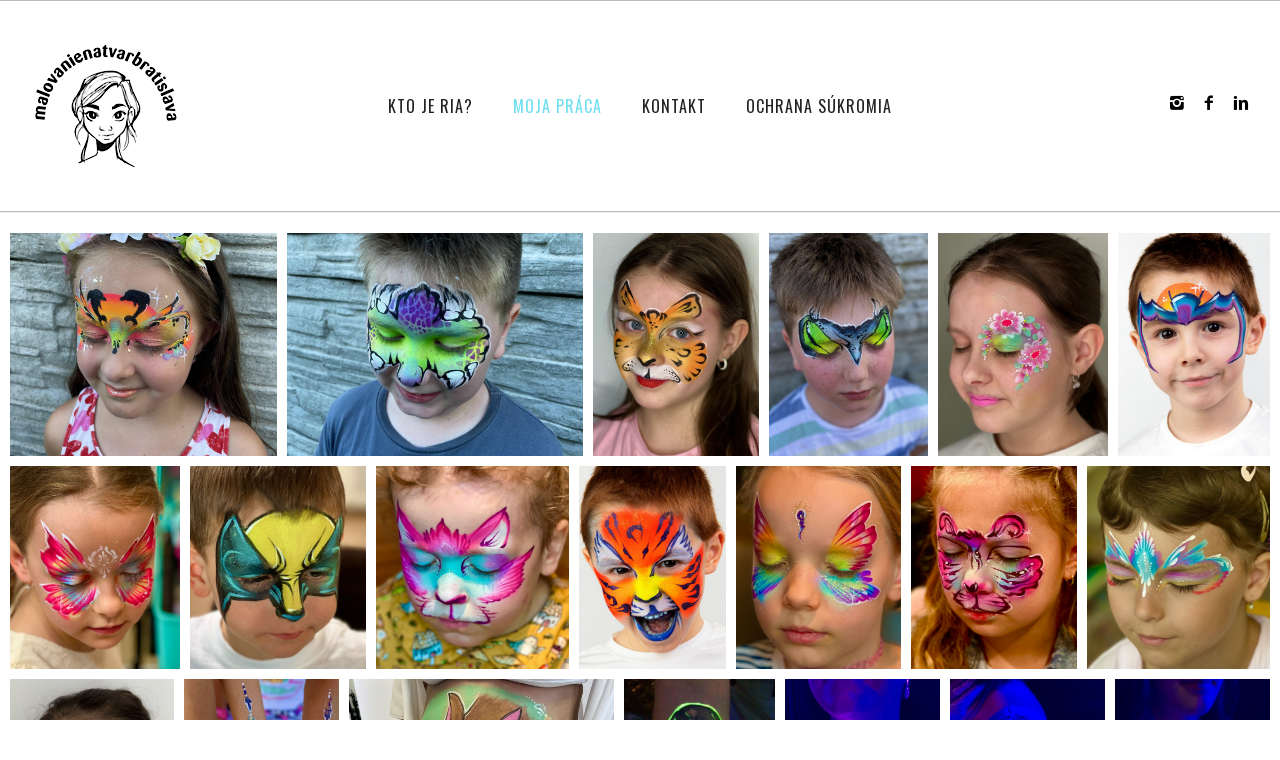

--- FILE ---
content_type: text/html; charset=UTF-8
request_url: https://malovanienatvarbratislava.sk/
body_size: 111318
content:
<!doctype html>
<!-- paulirish.com/2008/conditional-stylesheets-vs-css-hacks-answer-neither/ -->
<!--[if lt IE 7]> <html class="no-js lt-ie9 lt-ie8 lt-ie7" lang="en"> <![endif]-->
<!--[if IE 7]>    <html class="no-js lt-ie9 lt-ie8" lang="en"> <![endif]-->
<!--[if IE 8]>    <html class="no-js lt-ie9" lang="en"> <![endif]-->
<!-- Consider adding a manifest.appcache: h5bp.com/d/Offline -->
<!--[if gt IE 8]><!--> 
<html class="no-js" lang="sk-SK"> <!--<![endif]-->
<head>
	<meta charset="utf-8">
	<meta http-equiv="X-UA-Compatible" content="IE=edge,chrome=1" >
	<meta name="viewport" content="user-scalable=no, width=device-width, initial-scale=1, maximum-scale=1" />
    <meta name="apple-mobile-web-app-capable" content="yes" />
	    <title>MalovanieNaTvarBratislava &#8211; Malovanie na tvár a telo</title>
<meta name='robots' content='max-image-preview:large' />
	<style>img:is([sizes="auto" i], [sizes^="auto," i]) { contain-intrinsic-size: 3000px 1500px }</style>
	<link rel='dns-prefetch' href='//fonts.googleapis.com' />
<link rel="alternate" type="application/rss+xml" title="RSS kanál: MalovanieNaTvarBratislava &raquo;" href="https://malovanienatvarbratislava.sk/feed/" />
<link rel="alternate" type="application/rss+xml" title="RSS kanál komentárov webu MalovanieNaTvarBratislava &raquo;" href="https://malovanienatvarbratislava.sk/comments/feed/" />
	
			<!-- Google Analytics -->
			<script>
				(function(i,s,o,g,r,a,m){i['GoogleAnalyticsObject']=r;i[r]=i[r]||function(){
				(i[r].q=i[r].q||[]).push(arguments)},i[r].l=1*new Date();a=s.createElement(o),
				m=s.getElementsByTagName(o)[0];a.async=1;a.src=g;m.parentNode.insertBefore(a,m)
				})(window,document,'script','//www.google-analytics.com/analytics.js','ga');
	
				ga( 'create', 'UA-128205086-1', 'auto' );
									ga( 'set', 'anonymizeIp', true );
								ga( 'send', 'pageview' );
			</script>
			<!-- End Google Analytics -->
		<script type="text/javascript">
/* <![CDATA[ */
window._wpemojiSettings = {"baseUrl":"https:\/\/s.w.org\/images\/core\/emoji\/16.0.1\/72x72\/","ext":".png","svgUrl":"https:\/\/s.w.org\/images\/core\/emoji\/16.0.1\/svg\/","svgExt":".svg","source":{"concatemoji":"https:\/\/malovanienatvarbratislava.sk\/wp-includes\/js\/wp-emoji-release.min.js?ver=6.8.3"}};
/*! This file is auto-generated */
!function(s,n){var o,i,e;function c(e){try{var t={supportTests:e,timestamp:(new Date).valueOf()};sessionStorage.setItem(o,JSON.stringify(t))}catch(e){}}function p(e,t,n){e.clearRect(0,0,e.canvas.width,e.canvas.height),e.fillText(t,0,0);var t=new Uint32Array(e.getImageData(0,0,e.canvas.width,e.canvas.height).data),a=(e.clearRect(0,0,e.canvas.width,e.canvas.height),e.fillText(n,0,0),new Uint32Array(e.getImageData(0,0,e.canvas.width,e.canvas.height).data));return t.every(function(e,t){return e===a[t]})}function u(e,t){e.clearRect(0,0,e.canvas.width,e.canvas.height),e.fillText(t,0,0);for(var n=e.getImageData(16,16,1,1),a=0;a<n.data.length;a++)if(0!==n.data[a])return!1;return!0}function f(e,t,n,a){switch(t){case"flag":return n(e,"\ud83c\udff3\ufe0f\u200d\u26a7\ufe0f","\ud83c\udff3\ufe0f\u200b\u26a7\ufe0f")?!1:!n(e,"\ud83c\udde8\ud83c\uddf6","\ud83c\udde8\u200b\ud83c\uddf6")&&!n(e,"\ud83c\udff4\udb40\udc67\udb40\udc62\udb40\udc65\udb40\udc6e\udb40\udc67\udb40\udc7f","\ud83c\udff4\u200b\udb40\udc67\u200b\udb40\udc62\u200b\udb40\udc65\u200b\udb40\udc6e\u200b\udb40\udc67\u200b\udb40\udc7f");case"emoji":return!a(e,"\ud83e\udedf")}return!1}function g(e,t,n,a){var r="undefined"!=typeof WorkerGlobalScope&&self instanceof WorkerGlobalScope?new OffscreenCanvas(300,150):s.createElement("canvas"),o=r.getContext("2d",{willReadFrequently:!0}),i=(o.textBaseline="top",o.font="600 32px Arial",{});return e.forEach(function(e){i[e]=t(o,e,n,a)}),i}function t(e){var t=s.createElement("script");t.src=e,t.defer=!0,s.head.appendChild(t)}"undefined"!=typeof Promise&&(o="wpEmojiSettingsSupports",i=["flag","emoji"],n.supports={everything:!0,everythingExceptFlag:!0},e=new Promise(function(e){s.addEventListener("DOMContentLoaded",e,{once:!0})}),new Promise(function(t){var n=function(){try{var e=JSON.parse(sessionStorage.getItem(o));if("object"==typeof e&&"number"==typeof e.timestamp&&(new Date).valueOf()<e.timestamp+604800&&"object"==typeof e.supportTests)return e.supportTests}catch(e){}return null}();if(!n){if("undefined"!=typeof Worker&&"undefined"!=typeof OffscreenCanvas&&"undefined"!=typeof URL&&URL.createObjectURL&&"undefined"!=typeof Blob)try{var e="postMessage("+g.toString()+"("+[JSON.stringify(i),f.toString(),p.toString(),u.toString()].join(",")+"));",a=new Blob([e],{type:"text/javascript"}),r=new Worker(URL.createObjectURL(a),{name:"wpTestEmojiSupports"});return void(r.onmessage=function(e){c(n=e.data),r.terminate(),t(n)})}catch(e){}c(n=g(i,f,p,u))}t(n)}).then(function(e){for(var t in e)n.supports[t]=e[t],n.supports.everything=n.supports.everything&&n.supports[t],"flag"!==t&&(n.supports.everythingExceptFlag=n.supports.everythingExceptFlag&&n.supports[t]);n.supports.everythingExceptFlag=n.supports.everythingExceptFlag&&!n.supports.flag,n.DOMReady=!1,n.readyCallback=function(){n.DOMReady=!0}}).then(function(){return e}).then(function(){var e;n.supports.everything||(n.readyCallback(),(e=n.source||{}).concatemoji?t(e.concatemoji):e.wpemoji&&e.twemoji&&(t(e.twemoji),t(e.wpemoji)))}))}((window,document),window._wpemojiSettings);
/* ]]> */
</script>
<style id='wp-emoji-styles-inline-css' type='text/css'>

	img.wp-smiley, img.emoji {
		display: inline !important;
		border: none !important;
		box-shadow: none !important;
		height: 1em !important;
		width: 1em !important;
		margin: 0 0.07em !important;
		vertical-align: -0.1em !important;
		background: none !important;
		padding: 0 !important;
	}
</style>
<link rel='stylesheet' id='wp-block-library-css' href='https://malovanienatvarbratislava.sk/wp-includes/css/dist/block-library/style.min.css?ver=6.8.3' type='text/css' media='all' />
<style id='classic-theme-styles-inline-css' type='text/css'>
/*! This file is auto-generated */
.wp-block-button__link{color:#fff;background-color:#32373c;border-radius:9999px;box-shadow:none;text-decoration:none;padding:calc(.667em + 2px) calc(1.333em + 2px);font-size:1.125em}.wp-block-file__button{background:#32373c;color:#fff;text-decoration:none}
</style>
<style id='global-styles-inline-css' type='text/css'>
:root{--wp--preset--aspect-ratio--square: 1;--wp--preset--aspect-ratio--4-3: 4/3;--wp--preset--aspect-ratio--3-4: 3/4;--wp--preset--aspect-ratio--3-2: 3/2;--wp--preset--aspect-ratio--2-3: 2/3;--wp--preset--aspect-ratio--16-9: 16/9;--wp--preset--aspect-ratio--9-16: 9/16;--wp--preset--color--black: #000000;--wp--preset--color--cyan-bluish-gray: #abb8c3;--wp--preset--color--white: #ffffff;--wp--preset--color--pale-pink: #f78da7;--wp--preset--color--vivid-red: #cf2e2e;--wp--preset--color--luminous-vivid-orange: #ff6900;--wp--preset--color--luminous-vivid-amber: #fcb900;--wp--preset--color--light-green-cyan: #7bdcb5;--wp--preset--color--vivid-green-cyan: #00d084;--wp--preset--color--pale-cyan-blue: #8ed1fc;--wp--preset--color--vivid-cyan-blue: #0693e3;--wp--preset--color--vivid-purple: #9b51e0;--wp--preset--gradient--vivid-cyan-blue-to-vivid-purple: linear-gradient(135deg,rgba(6,147,227,1) 0%,rgb(155,81,224) 100%);--wp--preset--gradient--light-green-cyan-to-vivid-green-cyan: linear-gradient(135deg,rgb(122,220,180) 0%,rgb(0,208,130) 100%);--wp--preset--gradient--luminous-vivid-amber-to-luminous-vivid-orange: linear-gradient(135deg,rgba(252,185,0,1) 0%,rgba(255,105,0,1) 100%);--wp--preset--gradient--luminous-vivid-orange-to-vivid-red: linear-gradient(135deg,rgba(255,105,0,1) 0%,rgb(207,46,46) 100%);--wp--preset--gradient--very-light-gray-to-cyan-bluish-gray: linear-gradient(135deg,rgb(238,238,238) 0%,rgb(169,184,195) 100%);--wp--preset--gradient--cool-to-warm-spectrum: linear-gradient(135deg,rgb(74,234,220) 0%,rgb(151,120,209) 20%,rgb(207,42,186) 40%,rgb(238,44,130) 60%,rgb(251,105,98) 80%,rgb(254,248,76) 100%);--wp--preset--gradient--blush-light-purple: linear-gradient(135deg,rgb(255,206,236) 0%,rgb(152,150,240) 100%);--wp--preset--gradient--blush-bordeaux: linear-gradient(135deg,rgb(254,205,165) 0%,rgb(254,45,45) 50%,rgb(107,0,62) 100%);--wp--preset--gradient--luminous-dusk: linear-gradient(135deg,rgb(255,203,112) 0%,rgb(199,81,192) 50%,rgb(65,88,208) 100%);--wp--preset--gradient--pale-ocean: linear-gradient(135deg,rgb(255,245,203) 0%,rgb(182,227,212) 50%,rgb(51,167,181) 100%);--wp--preset--gradient--electric-grass: linear-gradient(135deg,rgb(202,248,128) 0%,rgb(113,206,126) 100%);--wp--preset--gradient--midnight: linear-gradient(135deg,rgb(2,3,129) 0%,rgb(40,116,252) 100%);--wp--preset--font-size--small: 13px;--wp--preset--font-size--medium: 20px;--wp--preset--font-size--large: 36px;--wp--preset--font-size--x-large: 42px;--wp--preset--spacing--20: 0.44rem;--wp--preset--spacing--30: 0.67rem;--wp--preset--spacing--40: 1rem;--wp--preset--spacing--50: 1.5rem;--wp--preset--spacing--60: 2.25rem;--wp--preset--spacing--70: 3.38rem;--wp--preset--spacing--80: 5.06rem;--wp--preset--shadow--natural: 6px 6px 9px rgba(0, 0, 0, 0.2);--wp--preset--shadow--deep: 12px 12px 50px rgba(0, 0, 0, 0.4);--wp--preset--shadow--sharp: 6px 6px 0px rgba(0, 0, 0, 0.2);--wp--preset--shadow--outlined: 6px 6px 0px -3px rgba(255, 255, 255, 1), 6px 6px rgba(0, 0, 0, 1);--wp--preset--shadow--crisp: 6px 6px 0px rgba(0, 0, 0, 1);}:where(.is-layout-flex){gap: 0.5em;}:where(.is-layout-grid){gap: 0.5em;}body .is-layout-flex{display: flex;}.is-layout-flex{flex-wrap: wrap;align-items: center;}.is-layout-flex > :is(*, div){margin: 0;}body .is-layout-grid{display: grid;}.is-layout-grid > :is(*, div){margin: 0;}:where(.wp-block-columns.is-layout-flex){gap: 2em;}:where(.wp-block-columns.is-layout-grid){gap: 2em;}:where(.wp-block-post-template.is-layout-flex){gap: 1.25em;}:where(.wp-block-post-template.is-layout-grid){gap: 1.25em;}.has-black-color{color: var(--wp--preset--color--black) !important;}.has-cyan-bluish-gray-color{color: var(--wp--preset--color--cyan-bluish-gray) !important;}.has-white-color{color: var(--wp--preset--color--white) !important;}.has-pale-pink-color{color: var(--wp--preset--color--pale-pink) !important;}.has-vivid-red-color{color: var(--wp--preset--color--vivid-red) !important;}.has-luminous-vivid-orange-color{color: var(--wp--preset--color--luminous-vivid-orange) !important;}.has-luminous-vivid-amber-color{color: var(--wp--preset--color--luminous-vivid-amber) !important;}.has-light-green-cyan-color{color: var(--wp--preset--color--light-green-cyan) !important;}.has-vivid-green-cyan-color{color: var(--wp--preset--color--vivid-green-cyan) !important;}.has-pale-cyan-blue-color{color: var(--wp--preset--color--pale-cyan-blue) !important;}.has-vivid-cyan-blue-color{color: var(--wp--preset--color--vivid-cyan-blue) !important;}.has-vivid-purple-color{color: var(--wp--preset--color--vivid-purple) !important;}.has-black-background-color{background-color: var(--wp--preset--color--black) !important;}.has-cyan-bluish-gray-background-color{background-color: var(--wp--preset--color--cyan-bluish-gray) !important;}.has-white-background-color{background-color: var(--wp--preset--color--white) !important;}.has-pale-pink-background-color{background-color: var(--wp--preset--color--pale-pink) !important;}.has-vivid-red-background-color{background-color: var(--wp--preset--color--vivid-red) !important;}.has-luminous-vivid-orange-background-color{background-color: var(--wp--preset--color--luminous-vivid-orange) !important;}.has-luminous-vivid-amber-background-color{background-color: var(--wp--preset--color--luminous-vivid-amber) !important;}.has-light-green-cyan-background-color{background-color: var(--wp--preset--color--light-green-cyan) !important;}.has-vivid-green-cyan-background-color{background-color: var(--wp--preset--color--vivid-green-cyan) !important;}.has-pale-cyan-blue-background-color{background-color: var(--wp--preset--color--pale-cyan-blue) !important;}.has-vivid-cyan-blue-background-color{background-color: var(--wp--preset--color--vivid-cyan-blue) !important;}.has-vivid-purple-background-color{background-color: var(--wp--preset--color--vivid-purple) !important;}.has-black-border-color{border-color: var(--wp--preset--color--black) !important;}.has-cyan-bluish-gray-border-color{border-color: var(--wp--preset--color--cyan-bluish-gray) !important;}.has-white-border-color{border-color: var(--wp--preset--color--white) !important;}.has-pale-pink-border-color{border-color: var(--wp--preset--color--pale-pink) !important;}.has-vivid-red-border-color{border-color: var(--wp--preset--color--vivid-red) !important;}.has-luminous-vivid-orange-border-color{border-color: var(--wp--preset--color--luminous-vivid-orange) !important;}.has-luminous-vivid-amber-border-color{border-color: var(--wp--preset--color--luminous-vivid-amber) !important;}.has-light-green-cyan-border-color{border-color: var(--wp--preset--color--light-green-cyan) !important;}.has-vivid-green-cyan-border-color{border-color: var(--wp--preset--color--vivid-green-cyan) !important;}.has-pale-cyan-blue-border-color{border-color: var(--wp--preset--color--pale-cyan-blue) !important;}.has-vivid-cyan-blue-border-color{border-color: var(--wp--preset--color--vivid-cyan-blue) !important;}.has-vivid-purple-border-color{border-color: var(--wp--preset--color--vivid-purple) !important;}.has-vivid-cyan-blue-to-vivid-purple-gradient-background{background: var(--wp--preset--gradient--vivid-cyan-blue-to-vivid-purple) !important;}.has-light-green-cyan-to-vivid-green-cyan-gradient-background{background: var(--wp--preset--gradient--light-green-cyan-to-vivid-green-cyan) !important;}.has-luminous-vivid-amber-to-luminous-vivid-orange-gradient-background{background: var(--wp--preset--gradient--luminous-vivid-amber-to-luminous-vivid-orange) !important;}.has-luminous-vivid-orange-to-vivid-red-gradient-background{background: var(--wp--preset--gradient--luminous-vivid-orange-to-vivid-red) !important;}.has-very-light-gray-to-cyan-bluish-gray-gradient-background{background: var(--wp--preset--gradient--very-light-gray-to-cyan-bluish-gray) !important;}.has-cool-to-warm-spectrum-gradient-background{background: var(--wp--preset--gradient--cool-to-warm-spectrum) !important;}.has-blush-light-purple-gradient-background{background: var(--wp--preset--gradient--blush-light-purple) !important;}.has-blush-bordeaux-gradient-background{background: var(--wp--preset--gradient--blush-bordeaux) !important;}.has-luminous-dusk-gradient-background{background: var(--wp--preset--gradient--luminous-dusk) !important;}.has-pale-ocean-gradient-background{background: var(--wp--preset--gradient--pale-ocean) !important;}.has-electric-grass-gradient-background{background: var(--wp--preset--gradient--electric-grass) !important;}.has-midnight-gradient-background{background: var(--wp--preset--gradient--midnight) !important;}.has-small-font-size{font-size: var(--wp--preset--font-size--small) !important;}.has-medium-font-size{font-size: var(--wp--preset--font-size--medium) !important;}.has-large-font-size{font-size: var(--wp--preset--font-size--large) !important;}.has-x-large-font-size{font-size: var(--wp--preset--font-size--x-large) !important;}
:where(.wp-block-post-template.is-layout-flex){gap: 1.25em;}:where(.wp-block-post-template.is-layout-grid){gap: 1.25em;}
:where(.wp-block-columns.is-layout-flex){gap: 2em;}:where(.wp-block-columns.is-layout-grid){gap: 2em;}
:root :where(.wp-block-pullquote){font-size: 1.5em;line-height: 1.6;}
</style>
<link rel='stylesheet' id='oshine-modules-css' href='https://malovanienatvarbratislava.sk/wp-content/plugins/oshine-modules/public/css/oshine-modules.min.css?ver=3.2' type='text/css' media='all' />
<link rel='stylesheet' id='typehub-css' href='https://malovanienatvarbratislava.sk/wp-content/plugins/tatsu/includes/typehub/public/css/typehub-public.css?ver=2.0.6' type='text/css' media='all' />
<link rel='stylesheet' id='typehub-google-fonts-css' href='//fonts.googleapis.com/css?family=Oswald%3A700%2C400%7COpen+Sans%3A400%7CDroid+Serif%3A400italic%7CPT+Sans%3A400%7CMontserrat%3A400%2C700%7CRaleway%3A400%7CCrimson+Text%3A400italic&#038;ver=1.0' type='text/css' media='all' />
<link rel='stylesheet' id='tatsu-main-css' href='https://malovanienatvarbratislava.sk/wp-content/plugins/tatsu/public/css/tatsu.min.css?ver=3.5.3' type='text/css' media='all' />
<link rel='stylesheet' id='oshine_icons-css' href='https://malovanienatvarbratislava.sk/wp-content/themes/oshin/fonts/icomoon/style.min.css?ver=7.2.8' type='text/css' media='all' />
<link rel='stylesheet' id='font_awesome-css' href='https://malovanienatvarbratislava.sk/wp-content/plugins/tatsu/includes/icons/font_awesome/font-awesome.css?ver=6.8.3' type='text/css' media='all' />
<link rel='stylesheet' id='font_awesome_brands-css' href='https://malovanienatvarbratislava.sk/wp-content/plugins/tatsu/includes/icons/font_awesome/brands.css?ver=6.8.3' type='text/css' media='all' />
<link rel='stylesheet' id='tatsu_icons-css' href='https://malovanienatvarbratislava.sk/wp-content/plugins/tatsu/includes/icons/tatsu_icons/tatsu-icons.css?ver=6.8.3' type='text/css' media='all' />
<link rel='stylesheet' id='cmplz-general-css' href='https://malovanienatvarbratislava.sk/wp-content/plugins/complianz-gdpr/assets/css/cookieblocker.min.css?ver=1745069165' type='text/css' media='all' />
<link rel='stylesheet' id='be-themes-bb-press-css-css' href='https://malovanienatvarbratislava.sk/wp-content/themes/oshin/bb-press/bb-press.css?ver=6.8.3' type='text/css' media='all' />
<link rel='stylesheet' id='be-style-main-css-css' href='https://malovanienatvarbratislava.sk/wp-content/themes/oshin/css/main.min.css?ver=7.2.8' type='text/css' media='all' />
<link rel='stylesheet' id='be-style-top-header-css' href='https://malovanienatvarbratislava.sk/wp-content/themes/oshin/css/headers/top-header.min.css?ver=7.2.8' type='text/css' media='all' />
<link rel='stylesheet' id='be-style-responsive-header-css' href='https://malovanienatvarbratislava.sk/wp-content/themes/oshin/css/headers/responsive-header.min.css?ver=7.2.8' type='text/css' media='all' />
<link rel='stylesheet' id='be-style-multilevel-menu-css' href='https://malovanienatvarbratislava.sk/wp-content/themes/oshin/css/headers/multilevel-menu.min.css?ver=7.2.8' type='text/css' media='all' />
<link rel='stylesheet' id='be-themes-layout-css' href='https://malovanienatvarbratislava.sk/wp-content/themes/oshin/css/layout.min.css?ver=7.2.8' type='text/css' media='all' />
<link rel='stylesheet' id='vendor-css' href='https://malovanienatvarbratislava.sk/wp-content/themes/oshin/css/vendor/vendor.min.css?ver=7.2.8' type='text/css' media='all' />
<link rel='stylesheet' id='be-custom-fonts-css' href='https://malovanienatvarbratislava.sk/wp-content/themes/oshin/fonts/fonts.min.css?ver=7.2.8' type='text/css' media='all' />
<link rel='stylesheet' id='be-dynamic-css' href='https://malovanienatvarbratislava.sk/wp-content/uploads/oshine_dynamic_css/be_dynamic.css?ver=7.2.8' type='text/css' media='all' />
<link rel='stylesheet' id='be-style-css-css' href='https://malovanienatvarbratislava.sk/wp-content/themes/oshin/style.css?ver=7.2.8' type='text/css' media='all' />
<style id='akismet-widget-style-inline-css' type='text/css'>

			.a-stats {
				--akismet-color-mid-green: #357b49;
				--akismet-color-white: #fff;
				--akismet-color-light-grey: #f6f7f7;

				max-width: 350px;
				width: auto;
			}

			.a-stats * {
				all: unset;
				box-sizing: border-box;
			}

			.a-stats strong {
				font-weight: 600;
			}

			.a-stats a.a-stats__link,
			.a-stats a.a-stats__link:visited,
			.a-stats a.a-stats__link:active {
				background: var(--akismet-color-mid-green);
				border: none;
				box-shadow: none;
				border-radius: 8px;
				color: var(--akismet-color-white);
				cursor: pointer;
				display: block;
				font-family: -apple-system, BlinkMacSystemFont, 'Segoe UI', 'Roboto', 'Oxygen-Sans', 'Ubuntu', 'Cantarell', 'Helvetica Neue', sans-serif;
				font-weight: 500;
				padding: 12px;
				text-align: center;
				text-decoration: none;
				transition: all 0.2s ease;
			}

			/* Extra specificity to deal with TwentyTwentyOne focus style */
			.widget .a-stats a.a-stats__link:focus {
				background: var(--akismet-color-mid-green);
				color: var(--akismet-color-white);
				text-decoration: none;
			}

			.a-stats a.a-stats__link:hover {
				filter: brightness(110%);
				box-shadow: 0 4px 12px rgba(0, 0, 0, 0.06), 0 0 2px rgba(0, 0, 0, 0.16);
			}

			.a-stats .count {
				color: var(--akismet-color-white);
				display: block;
				font-size: 1.5em;
				line-height: 1.4;
				padding: 0 13px;
				white-space: nowrap;
			}
		
</style>
<script type="text/javascript" src="https://malovanienatvarbratislava.sk/wp-includes/js/jquery/jquery.min.js?ver=3.7.1" id="jquery-core-js"></script>
<script type="text/javascript" src="https://malovanienatvarbratislava.sk/wp-includes/js/jquery/jquery-migrate.min.js?ver=3.4.1" id="jquery-migrate-js"></script>
<script type="text/javascript" src="https://malovanienatvarbratislava.sk/wp-content/plugins/tatsu/includes/typehub/public/js/webfont.min.js?ver=6.8.3" id="webfontloader-js"></script>
<script type="text/javascript" src="https://malovanienatvarbratislava.sk/wp-content/themes/oshin/js/vendor/modernizr.min.js?ver=6.8.3" id="modernizr-js"></script>
<link rel="https://api.w.org/" href="https://malovanienatvarbratislava.sk/wp-json/" /><link rel="alternate" title="JSON" type="application/json" href="https://malovanienatvarbratislava.sk/wp-json/wp/v2/pages/3290" /><link rel="EditURI" type="application/rsd+xml" title="RSD" href="https://malovanienatvarbratislava.sk/xmlrpc.php?rsd" />
<meta name="generator" content="WordPress 6.8.3" />
<link rel="canonical" href="https://malovanienatvarbratislava.sk/" />
<link rel='shortlink' href='https://malovanienatvarbratislava.sk/' />
<link rel="alternate" title="oEmbed (JSON)" type="application/json+oembed" href="https://malovanienatvarbratislava.sk/wp-json/oembed/1.0/embed?url=https%3A%2F%2Fmalovanienatvarbratislava.sk%2F" />
<link rel="alternate" title="oEmbed (XML)" type="text/xml+oembed" href="https://malovanienatvarbratislava.sk/wp-json/oembed/1.0/embed?url=https%3A%2F%2Fmalovanienatvarbratislava.sk%2F&#038;format=xml" />
			<style>.cmplz-hidden {
					display: none !important;
				}</style><style type="text/css">.recentcomments a{display:inline !important;padding:0 !important;margin:0 !important;}</style><style rel="stylesheet" id="typehub-output">h1,.h1{font-family:"Oswald",-apple-system,BlinkMacSystemFont,'Segoe UI',Roboto,Oxygen-Sans,Ubuntu,Cantarell,'Helvetica Neue',sans-serif;font-weight:700;font-style:normal;text-transform:uppercase;font-size:55px;line-height:70px;letter-spacing:1px;color:#222}h2,.h2{font-family:"Oswald",-apple-system,BlinkMacSystemFont,'Segoe UI',Roboto,Oxygen-Sans,Ubuntu,Cantarell,'Helvetica Neue',sans-serif;font-weight:700;font-style:normal;text-transform:uppercase;font-size:42px;line-height:63px;letter-spacing:1px;color:#222}h3,.h3{font-family:"Oswald",-apple-system,BlinkMacSystemFont,'Segoe UI',Roboto,Oxygen-Sans,Ubuntu,Cantarell,'Helvetica Neue',sans-serif;font-weight:700;font-style:normal;text-transform:uppercase;font-size:35px;line-height:52px;letter-spacing:1px;color:#222}h4,.woocommerce-order-received .woocommerce h2,.woocommerce-order-received .woocommerce h3,.woocommerce-view-order .woocommerce h2,.woocommerce-view-order .woocommerce h3,.h4{font-family:"Oswald",-apple-system,BlinkMacSystemFont,'Segoe UI',Roboto,Oxygen-Sans,Ubuntu,Cantarell,'Helvetica Neue',sans-serif;font-weight:400;font-style:normal;text-transform:uppercase;font-size:24px;line-height:42px;letter-spacing:1px;color:#222}h5,#reply-title,.h5{font-family:"Oswald",-apple-system,BlinkMacSystemFont,'Segoe UI',Roboto,Oxygen-Sans,Ubuntu,Cantarell,'Helvetica Neue',sans-serif;font-weight:400;font-style:normal;text-transform:uppercase;font-size:20px;line-height:36px;letter-spacing:1px;color:#222}h6,.testimonial-author-role.h6-font,.menu-card-title,.menu-card-item-price,.slider-counts,.woocommerce-MyAccount-navigation ul li,a.bbp-forum-title,#bbpress-forums fieldset.bbp-form label,.bbp-topic-title a.bbp-topic-permalink,#bbpress-forums ul.forum-titles li,#bbpress-forums ul.bbp-replies li.bbp-header,.h6{font-family:"Oswald",-apple-system,BlinkMacSystemFont,'Segoe UI',Roboto,Oxygen-Sans,Ubuntu,Cantarell,'Helvetica Neue',sans-serif;font-weight:400;font-style:normal;text-transform:uppercase;font-size:14px;line-height:30px;letter-spacing:1px;color:#222}body,.special-heading-wrap .caption-wrap .body-font,.woocommerce .woocommerce-ordering select.orderby,.woocommerce-page .woocommerce-ordering select.orderby,.body{font-family:"Open Sans",-apple-system,BlinkMacSystemFont,'Segoe UI',Roboto,Oxygen-Sans,Ubuntu,Cantarell,'Helvetica Neue',sans-serif;font-weight:400;font-style:normal;text-transform:none;font-size:13px;line-height:25px;letter-spacing:0;color:#302626}.page-title-module-custom .page-title-custom,h6.portfolio-title-nav{font-family:"Oswald",-apple-system,BlinkMacSystemFont,'Segoe UI',Roboto,Oxygen-Sans,Ubuntu,Cantarell,'Helvetica Neue',sans-serif;font-weight:400;font-style:normal;text-transform:uppercase;font-size:18px;line-height:36px;letter-spacing:1px;color:#000}.sub-title,.special-subtitle,.sub_title{font-family:"Droid Serif",-apple-system,BlinkMacSystemFont,'Segoe UI',Roboto,Oxygen-Sans,Ubuntu,Cantarell,'Helvetica Neue',sans-serif;font-weight:400;font-style:italic;text-transform:none;font-size:}#footer{font-family:"Open Sans",-apple-system,BlinkMacSystemFont,'Segoe UI',Roboto,Oxygen-Sans,Ubuntu,Cantarell,'Helvetica Neue',sans-serif;font-weight:400;font-style:normal;text-transform:none;font-size:12px;line-height:24px;letter-spacing:0;color:#302626}.special-header-menu .menu-container,#navigation .mega .sub-menu .highlight .sf-with-ul,#navigation,.style2 #navigation,.style13 #navigation,#navigation-left-side,#navigation-right-side,.sb-left #slidebar-menu,.header-widgets,.header-code-widgets,body #header-inner-wrap.top-animate.style2 #navigation,.top-overlay-menu .sb-right #slidebar-menu{font-family:"Oswald",-apple-system,BlinkMacSystemFont,'Segoe UI',Roboto,Oxygen-Sans,Ubuntu,Cantarell,'Helvetica Neue',sans-serif;font-weight:400;font-style:normal;text-transform:uppercase;font-size:16px;line-height:30px;letter-spacing:1px;color:#232323}.special-header-menu .menu-container .sub-menu,.special-header-menu .sub-menu,#navigation .sub-menu,#navigation .children,#navigation-left-side .sub-menu,#navigation-left-side .children,#navigation-right-side .sub-menu,#navigation-right-side .children,.sb-left #slidebar-menu .sub-menu,.top-overlay-menu .sb-right #slidebar-menu .sub-menu{font-family:"Oswald",-apple-system,BlinkMacSystemFont,'Segoe UI',Roboto,Oxygen-Sans,Ubuntu,Cantarell,'Helvetica Neue',sans-serif;font-weight:400;font-style:normal;text-transform:none;font-size:13px;line-height:28px;letter-spacing:0;color:#454545}ul#mobile-menu a,ul#mobile-menu li.mega ul.sub-menu li.highlight>:first-child{font-family:"Oswald",-apple-system,BlinkMacSystemFont,'Segoe UI',Roboto,Oxygen-Sans,Ubuntu,Cantarell,'Helvetica Neue',sans-serif;font-weight:400;font-style:normal;text-transform:uppercase;font-size:12px;line-height:40px;letter-spacing:1px;color:#232323}ul#mobile-menu ul.sub-menu a{font-family:"Oswald",-apple-system,BlinkMacSystemFont,'Segoe UI',Roboto,Oxygen-Sans,Ubuntu,Cantarell,'Helvetica Neue',sans-serif;font-weight:400;font-style:normal;text-transform:none;font-size:13px;line-height:27px;letter-spacing:0;color:#454545}.top-right-sliding-menu .sb-right ul#slidebar-menu li,.sb-right #slidebar-menu .mega .sub-menu .highlight .sf-with-ul{font-family:"Oswald",-apple-system,BlinkMacSystemFont,'Segoe UI',Roboto,Oxygen-Sans,Ubuntu,Cantarell,'Helvetica Neue',sans-serif;font-weight:400;font-style:normal;text-transform:uppercase;font-size:13px;line-height:30px;letter-spacing:1px;color:#232323}.top-right-sliding-menu .sb-right #slidebar-menu ul.sub-menu li{font-family:"Oswald",-apple-system,BlinkMacSystemFont,'Segoe UI',Roboto,Oxygen-Sans,Ubuntu,Cantarell,'Helvetica Neue',sans-serif;font-weight:400;font-style:normal;text-transform:none;font-size:13px;line-height:28px;letter-spacing:0;color:#454545}.ui-tabs-anchor,.accordion .accordion-head,.skill-wrap .skill_name,.chart-wrap span,.animate-number-wrap h6 span,.woocommerce-tabs .tabs li a,.be-countdown{font-family:"Oswald",-apple-system,BlinkMacSystemFont,'Segoe UI',Roboto,Oxygen-Sans,Ubuntu,Cantarell,'Helvetica Neue',sans-serif;font-weight:400;font-style:normal;letter-spacing:1px}.ui-tabs-anchor{text-transform:uppercase;font-size:13px;line-height:17px}.accordion .accordion-head{text-transform:uppercase;font-size:13px;line-height:17px}.skill-wrap .skill_name{text-transform:uppercase;font-size:13px;line-height:17px}.countdown-amount{text-transform:uppercase;font-size:55px;line-height:95px}.countdown-section{text-transform:uppercase;font-size:15px;line-height:30px}.testimonial_slide .testimonial-content{font-family:"Droid Serif",-apple-system,BlinkMacSystemFont,'Segoe UI',Roboto,Oxygen-Sans,Ubuntu,Cantarell,'Helvetica Neue',sans-serif;font-weight:400;font-style:italic;text-transform:none;letter-spacing:0}.tweet-slides .tweet-content{font-family:"PT Sans",-apple-system,BlinkMacSystemFont,'Segoe UI',Roboto,Oxygen-Sans,Ubuntu,Cantarell,'Helvetica Neue',sans-serif;font-weight:400;font-style:normal;text-transform:none;letter-spacing:0}.tatsu-button,.be-button,.woocommerce a.button,.woocommerce-page a.button,.woocommerce button.button,.woocommerce-page button.button,.woocommerce input.button,.woocommerce-page input.button,.woocommerce #respond input#submit,.woocommerce-page #respond input#submit,.woocommerce #content input.button,.woocommerce-page #content input.button,input[type="submit"],.more-link.style1-button,.more-link.style2-button,.more-link.style3-button,input[type="button"],input[type="submit"],input[type="reset"],button,input[type="file"]::-webkit-file-upload-button{font-family:"Oswald",-apple-system,BlinkMacSystemFont,'Segoe UI',Roboto,Oxygen-Sans,Ubuntu,Cantarell,'Helvetica Neue',sans-serif;font-weight:400;font-style:normal}.oshine-animated-link,.view-project-link.style4-button{font-family:"Montserrat",-apple-system,BlinkMacSystemFont,'Segoe UI',Roboto,Oxygen-Sans,Ubuntu,Cantarell,'Helvetica Neue',sans-serif;letter-spacing:0;text-transform:none;font-weight:400;font-style:normal}.thumb-title-wrap .thumb-title,.full-screen-portfolio-overlay-title{font-family:"Oswald",-apple-system,BlinkMacSystemFont,'Segoe UI',Roboto,Oxygen-Sans,Ubuntu,Cantarell,'Helvetica Neue',sans-serif;font-weight:400;font-style:normal;text-transform:uppercase;font-size:13px;line-height:30px;letter-spacing:1px}.thumb-title-wrap .portfolio-item-cats{text-transform:none;font-size:13px;line-height:26px;letter-spacing:0}h6.gallery-side-heading{font-family:"Oswald",-apple-system,BlinkMacSystemFont,'Segoe UI',Roboto,Oxygen-Sans,Ubuntu,Cantarell,'Helvetica Neue',sans-serif;font-weight:400;font-style:normal;text-transform:uppercase;font-size:14px;line-height:30px;letter-spacing:1px;color:#222}.portfolio-details .gallery-side-heading-wrap p{color:#5f6263;font-size:13px;line-height:26px;font-family:"Raleway",-apple-system,BlinkMacSystemFont,'Segoe UI',Roboto,Oxygen-Sans,Ubuntu,Cantarell,'Helvetica Neue',sans-serif;text-transform:none;font-weight:400;font-style:normal;letter-spacing:0}a.navigation-previous-post-link,a.navigation-next-post-link{color:#222;font-size:13px;line-height:20px;font-family:"Montserrat",-apple-system,BlinkMacSystemFont,'Segoe UI',Roboto,Oxygen-Sans,Ubuntu,Cantarell,'Helvetica Neue',sans-serif;text-transform:none;font-weight:700;font-style:normal;letter-spacing:0}#portfolio-title-nav-bottom-wrap h6,#portfolio-title-nav-bottom-wrap .slider-counts{font-family:"Oswald",-apple-system,BlinkMacSystemFont,'Segoe UI',Roboto,Oxygen-Sans,Ubuntu,Cantarell,'Helvetica Neue',sans-serif;font-weight:400;font-style:normal;text-transform:uppercase;font-size:13px;letter-spacing:1px;line-height:40px}.attachment-details-custom-slider{font-family:"Crimson Text",-apple-system,BlinkMacSystemFont,'Segoe UI',Roboto,Oxygen-Sans,Ubuntu,Cantarell,'Helvetica Neue',sans-serif;text-transform:none;font-size:15px;line-height:15px;letter-spacing:0;color:;font-weight:400;font-style:italic}.filters .filter_item{font-family:"Montserrat",-apple-system,BlinkMacSystemFont,'Segoe UI',Roboto,Oxygen-Sans,Ubuntu,Cantarell,'Helvetica Neue',sans-serif;font-weight:400;font-style:normal;text-transform:uppercase;font-size:12px;line-height:32px;letter-spacing:1px;color:#222}.woocommerce ul.products li.product .product-meta-data h3,.woocommerce-page ul.products li.product .product-meta-data h3,.woocommerce ul.products li.product h3,.woocommerce-page ul.products li.product h3,.woocommerce ul.products li.product .product-meta-data .woocommerce-loop-product__title,.woocommerce-page ul.products li.product .product-meta-data .woocommerce-loop-product__title,.woocommerce ul.products li.product .woocommerce-loop-product__title,.woocommerce-page ul.products li.product .woocommerce-loop-product__title,.woocommerce ul.products li.product-category .woocommerce-loop-category__title,.woocommerce-page ul.products li.product-category .woocommerce-loop-category__title{font-family:"Oswald",-apple-system,BlinkMacSystemFont,'Segoe UI',Roboto,Oxygen-Sans,Ubuntu,Cantarell,'Helvetica Neue',sans-serif;font-weight:400;font-style:normal;text-transform:uppercase;font-size:13px;line-height:30px;letter-spacing:1px;color:#222}.woocommerce-page.single.single-product #content div.product h1.product_title.entry-title{font-family:"Oswald",-apple-system,BlinkMacSystemFont,'Segoe UI',Roboto,Oxygen-Sans,Ubuntu,Cantarell,'Helvetica Neue',sans-serif;font-weight:700;font-style:normal;text-transform:none;font-size:40px;line-height:58px;letter-spacing:0;color:#222}.post-title,.post-date-wrap{font-family:"Oswald",-apple-system,BlinkMacSystemFont,'Segoe UI',Roboto,Oxygen-Sans,Ubuntu,Cantarell,'Helvetica Neue',sans-serif;font-weight:400;font-style:normal;text-transform:uppercase;font-size:20px;line-height:40px;letter-spacing:0;color:#000}.style3-blog .post-title,.style8-blog .post-title{font-family:"Oswald",-apple-system,BlinkMacSystemFont,'Segoe UI',Roboto,Oxygen-Sans,Ubuntu,Cantarell,'Helvetica Neue',sans-serif;font-weight:400;font-style:normal;text-transform:uppercase;font-size:14px;line-height:30px;letter-spacing:0;color:#363c3b}.post-meta.post-top-meta-typo,.style8-blog .post-meta.post-category a,.hero-section-blog-categories-wrap a{font-family:"Raleway",-apple-system,BlinkMacSystemFont,'Segoe UI',Roboto,Oxygen-Sans,Ubuntu,Cantarell,'Helvetica Neue',sans-serif;text-transform:uppercase;font-size:12px;line-height:24px;letter-spacing:0;color:#757575;font-weight:400;font-style:normal}.post-nav li,.style8-blog .post-meta.post-date,.style8-blog .post-bottom-meta-wrap,.hero-section-blog-bottom-meta-wrap{font-family:"Open Sans",-apple-system,BlinkMacSystemFont,'Segoe UI',Roboto,Oxygen-Sans,Ubuntu,Cantarell,'Helvetica Neue',sans-serif;font-weight:400;font-style:normal;text-transform:uppercase;font-size:11px;line-height:18px;letter-spacing:0;color:#454545}.single-post .post-title,.single-post .style3-blog .post-title,.single-post .style8-blog .post-title{font-family:"Oswald",-apple-system,BlinkMacSystemFont,'Segoe UI',Roboto,Oxygen-Sans,Ubuntu,Cantarell,'Helvetica Neue',sans-serif;font-weight:400;font-style:normal;text-transform:uppercase;font-size:20px;line-height:40px;letter-spacing:0;color:#000}.sidebar-widgets h6{font-family:"Oswald",-apple-system,BlinkMacSystemFont,'Segoe UI',Roboto,Oxygen-Sans,Ubuntu,Cantarell,'Helvetica Neue',sans-serif;font-weight:400;font-style:normal;text-transform:uppercase;font-size:13px;line-height:22px;letter-spacing:1px;color:#333}.sidebar-widgets{font-family:"Open Sans",-apple-system,BlinkMacSystemFont,'Segoe UI',Roboto,Oxygen-Sans,Ubuntu,Cantarell,'Helvetica Neue',sans-serif;font-weight:400;font-style:normal;text-transform:none;font-size:12px;line-height:24px;letter-spacing:0;color:#302626}.sb-slidebar .widget h6{font-family:"Oswald",-apple-system,BlinkMacSystemFont,'Segoe UI',Roboto,Oxygen-Sans,Ubuntu,Cantarell,'Helvetica Neue',sans-serif;font-weight:400;font-style:normal;text-transform:none;font-size:13px;line-height:28px;letter-spacing:1px;color:#232323}.sb-slidebar .widget{font-family:"Open Sans",-apple-system,BlinkMacSystemFont,'Segoe UI',Roboto,Oxygen-Sans,Ubuntu,Cantarell,'Helvetica Neue',sans-serif;font-weight:400;font-style:normal;text-transform:none;font-size:12px;line-height:24px;letter-spacing:0;color:#302626}#bottom-widgets h6{font-family:"Oswald",-apple-system,BlinkMacSystemFont,'Segoe UI',Roboto,Oxygen-Sans,Ubuntu,Cantarell,'Helvetica Neue',sans-serif;font-weight:400;font-style:normal;text-transform:uppercase;font-size:13px;line-height:30px;letter-spacing:1px;color:#232323}#bottom-widgets{font-family:"Open Sans",-apple-system,BlinkMacSystemFont,'Segoe UI',Roboto,Oxygen-Sans,Ubuntu,Cantarell,'Helvetica Neue',sans-serif;font-weight:400;font-style:normal;text-transform:none;font-size:12px;line-height:24px;letter-spacing:0;color:#302626}.contact_form_module input[type="text"],.contact_form_module textarea{font-family:"Open Sans",-apple-system,BlinkMacSystemFont,'Segoe UI',Roboto,Oxygen-Sans,Ubuntu,Cantarell,'Helvetica Neue',sans-serif;font-weight:400;font-style:normal;text-transform:none;font-size:13px;line-height:26px;letter-spacing:0;color:#222}@media only screen and (max-width:1377px){}@media only screen and (min-width:768px) and (max-width:1024px){}@media only screen and (max-width:767px){}</style><style id = "oshine-typehub-css" type="text/css"> #header-controls-right,#header-controls-left{color:#232323}#be-left-strip .be-mobile-menu-icon span{background-color:#323232}ul#mobile-menu .mobile-sub-menu-controller{line-height :40px }ul#mobile-menu ul.sub-menu .mobile-sub-menu-controller{line-height :27px }.breadcrumbs{color:#000}.search-box-wrapper.style2-header-search-widget input[type="text"]{font-style:italic;font-weight:400;font-family:Droid Serif}.portfolio-share a.custom-share-button,.portfolio-share a.custom-share-button:active,.portfolio-share a.custom-share-button:hover,.portfolio-share a.custom-share-button:visited{color:#222}.more-link.style2-button{color:#000 !important;border-color:#000 !important}.style8-blog .post-bottom-meta-wrap .be-share-stack a.custom-share-button,.style8-blog .post-bottom-meta-wrap .be-share-stack a.custom-share-button:active,.style8-blog .post-bottom-meta-wrap .be-share-stack a.custom-share-button:hover,.style8-blog .post-bottom-meta-wrap .be-share-stack a.custom-share-button:visited{color:#454545}.hero-section-blog-categories-wrap a,.hero-section-blog-categories-wrap a:visited,.hero-section-blog-categories-wrap a:hover,.hero-section-blog-bottom-meta-wrap .hero-section-blog-bottom-meta-wrap a,.hero-section-blog-bottom-meta-wrap a:visited,.hero-section-blog-bottom-meta-wrap a:hover,.hero-section-blog-bottom-meta-wrap{color :#000}#navigation .mega .sub-menu .highlight .sf-with-ul{color:#454545 !important;line-height:1.5}.view-project-link.style4-button{color :#222}.related.products h2,.upsells.products h2,.cart-collaterals .cross-sells h2,.cart_totals h2,.shipping_calculator h2,.woocommerce-billing-fields h3,.woocommerce-shipping-fields h3,.shipping_calculator h2,#order_review_heading,.woocommerce .page-title{font-family:Oswald;font-weight:400}.woocommerce form .form-row label,.woocommerce-page form .form-row label{color:#222}.woocommerce-tabs .tabs li a{color:#222 !important}#bbpress-forums ul.forum-titles li,#bbpress-forums ul.bbp-replies li.bbp-header{line-height:inherit;letter-spacing:inherit;text-transform:uppercase;font-size:inherit}#bbpress-forums .topic .bbp-topic-meta a,.bbp-forum-freshness a,.bbp-topic-freshness a,.bbp-header .bbp-reply-content a,.bbp-topic-tags a,.bbp-breadcrumb a,.bbp-forums-list a{color:#222}.ajde_evcal_calendar .calendar_header p,.eventon_events_list .eventon_list_event .evcal_cblock{font-family:Oswald !important}.eventon_events_list .eventon_list_event .evcal_desc span.evcal_desc2,.evo_pop_body .evcal_desc span.evcal_desc2{font-family:Oswald !important;font-size:14px !important;text-transform:none}.eventon_events_list .eventon_list_event .evcal_desc span.evcal_event_subtitle,.evo_pop_body .evcal_desc span.evcal_event_subtitle,.evcal_evdata_row .evcal_evdata_cell p,#evcal_list .eventon_list_event p.no_events{text-transform:none !important;font-family:Open Sans !important;font-size:inherit !important} </style><style rel="stylesheet" id="colorhub-output">.swatch-red, .swatch-red a{color:#f44336;}.swatch-pink, .swatch-pink a{color:#E91E63;}.swatch-purple, .swatch-purple a{color:#9C27B0;}.swatch-deep-purple, .swatch-deep-purple a{color:#673AB7;}.swatch-indigo, .swatch-indigo a{color:#3F51B5;}.swatch-blue, .swatch-blue a{color:#2196F3;}.swatch-light-blue, .swatch-light-blue a{color:#03A9F4;}.swatch-cyan, .swatch-cyan a{color:rgba(0,188,212,0.58);}.swatch-teal, .swatch-teal a{color:#009688;}.swatch-green, .swatch-green a{color:#4CAF50;}.swatch-light-green, .swatch-light-green a{color:#8BC34A;}.swatch-lime, .swatch-lime a{color:#CDDC39;}.swatch-yellow, .swatch-yellow a{color:#FFEB3B;}.swatch-amber, .swatch-amber a{color:#FFC107;}.swatch-orange, .swatch-orange a{color:#FF9800;}.swatch-deep-orange, .swatch-deep-orange a{color:#FF5722;}.swatch-brown, .swatch-brown a{color:#795548;}.swatch-grey, .swatch-grey a{color:#9E9E9E;}.swatch-blue-grey, .swatch-blue-grey a{color:#607D8B;}.swatch-white, .swatch-white a{color:#ffffff;}.swatch-black, .swatch-black a{color:#000000;}.palette-0, .palette-0 a{color:rgba(46,209,230,0.69);}.palette-1, .palette-1 a{color:#323232;}.palette-2, .palette-2 a{color:#222222;}.palette-3, .palette-3 a{color:#888888;}.palette-4, .palette-4 a{color:#ffffff;}</style><link rel="icon" href="https://malovanienatvarbratislava.sk/wp-content/uploads/2021/08/cropped-malovanie-na-tvar_LOGO-32x32.jpg" sizes="32x32" />
<link rel="icon" href="https://malovanienatvarbratislava.sk/wp-content/uploads/2021/08/cropped-malovanie-na-tvar_LOGO-192x192.jpg" sizes="192x192" />
<link rel="apple-touch-icon" href="https://malovanienatvarbratislava.sk/wp-content/uploads/2021/08/cropped-malovanie-na-tvar_LOGO-180x180.jpg" />
<meta name="msapplication-TileImage" content="https://malovanienatvarbratislava.sk/wp-content/uploads/2021/08/cropped-malovanie-na-tvar_LOGO-270x270.jpg" />
</head>
<body class="home wp-singular page-template-default page page-id-3290 wp-theme-oshin header-solid no-section-scroll top-header top-right-sliding-menu be-themes-layout-layout-wide opt-panel-cache-on" data-be-site-layout='layout-wide' data-be-page-template = 'page' >	
	<div id="main-wrapper"
    >
            <div id="main" class="ajaxable layout-wide" >
        
<header id="header">
		<div id="header-inner-wrap" class=" style3"  >
					<div id="header-wrap" class=" clearfix" data-default-height="210" data-sticky-height="210">
				    <div class="logo">
        <a href="https://malovanienatvarbratislava.sk"><img class="transparent-logo dark-scheme-logo" src="https://malovanienatvarbratislava.sk/wp-content/uploads/2022/06/0405A5EB-6215-421F-9CF9-0E1D62E8C486.png" alt="MalovanieNaTvarBratislava" /><img class="transparent-logo light-scheme-logo" src="https://malovanienatvarbratislava.sk/wp-content/uploads/2022/06/0405A5EB-6215-421F-9CF9-0E1D62E8C486.png" alt="MalovanieNaTvarBratislava" /><img class="normal-logo" src="https://malovanienatvarbratislava.sk/wp-content/uploads/2022/06/0405A5EB-6215-421F-9CF9-0E1D62E8C486.png" alt="MalovanieNaTvarBratislava" /><img class="sticky-logo" src="https://malovanienatvarbratislava.sk/wp-content/uploads/2022/06/0405A5EB-6215-421F-9CF9-0E1D62E8C486.png" alt="MalovanieNaTvarBratislava" /></a>    </div>
        <div id="header-controls-right">
        				<div class="header-code-widgets"><div  class="tatsu-module tatsu-normal-icon tatsu-icon-shortcode align-none tatsu-i9kngoohgq19oz35   "><style>.tatsu-i9kngoohgq19oz35 .tatsu-icon{color: #000000 ;}.tatsu-i9kngoohgq19oz35 .tatsu-icon:hover{color: rgba(46,209,230,0.69) ;}</style><a href="https://www.instagram.com/malovanienatvarbratislava"  class="tatsu-icon-wrap plain     " data-animation="fadeIn"   aria-label="icon-instagram2" data-gdpr-atts={}  target="_blank" ><i class="tatsu-icon tatsu-custom-icon tatsu-custom-icon-class icon-instagram2 tiny plain"></i></a></div>
<div  class="tatsu-module tatsu-normal-icon tatsu-icon-shortcode align-none tatsu-i9kngoohn75gdkwr   "><style>.tatsu-i9kngoohn75gdkwr .tatsu-icon{color: #000000 ;}.tatsu-i9kngoohn75gdkwr .tatsu-icon:hover{color: rgba(46,209,230,0.69) ;}</style><a href="https://facebook.com/malovanienatvarbratislava"  class="tatsu-icon-wrap plain     " data-animation="fadeIn"   aria-label="icon-facebook2" data-gdpr-atts={}  target="_blank" ><i class="tatsu-icon tatsu-custom-icon tatsu-custom-icon-class icon-facebook2 tiny plain"></i></a></div>
<div  class="tatsu-module tatsu-normal-icon tatsu-icon-shortcode align-none tatsu-i9kngoohq9c79vte   "><style>.tatsu-i9kngoohq9c79vte .tatsu-icon{color: #000000 ;}.tatsu-i9kngoohq9c79vte .tatsu-icon:hover{color: rgba(46,209,230,0.69) ;}</style><a href="https://www.linkedin.com/in/ria-pontikis-4a886a94/"  class="tatsu-icon-wrap plain     " data-animation="fadeIn"   aria-label="icon-linkedin2" data-gdpr-atts={}  target="_blank" ><i class="tatsu-icon tatsu-custom-icon tatsu-custom-icon-class icon-linkedin2 tiny plain"></i></a></div>				</div>        <div class="mobile-nav-controller-wrap">
            <div class="menu-controls mobile-nav-controller" title="Mobile Menu Controller"> <span class="be-mobile-menu-icon ">   
        <span class="hamburger-line-1"></span>
        <span class="hamburger-line-2"></span>
        <span class="hamburger-line-3"></span>
</span></div>
        </div>
    </div>				<div id="header-bottom-bar">
				<nav id="navigation" class="clearfix">	<div class="menu"><ul id="menu" class="clearfix none"><li id="menu-item-3296" class="menu-item menu-item-type-post_type menu-item-object-page menu-item-3296"><a href="https://malovanienatvarbratislava.sk/kto-je-ria/" title="KTO JE RIA?">KTO JE RIA?</a></li>
<li id="menu-item-3292" class="menu-item menu-item-type-post_type menu-item-object-page menu-item-home current-menu-item page_item page-item-3290 current_page_item menu-item-3292"><a href="https://malovanienatvarbratislava.sk/" aria-current="page" title="MOJA PRÁCA">MOJA PRÁCA</a></li>
<li id="menu-item-3586" class="menu-item menu-item-type-post_type menu-item-object-page menu-item-3586"><a href="https://malovanienatvarbratislava.sk/kontakt-2/" title="KONTAKT">KONTAKT</a></li>
<li id="menu-item-3603" class="menu-item menu-item-type-post_type menu-item-object-page menu-item-privacy-policy menu-item-3603"><a rel="privacy-policy" href="https://malovanienatvarbratislava.sk/gdpr/" title="Ochrana súkromia">Ochrana súkromia</a></li>
</ul></div>				</nav><!-- End Navigation -->
				</div>
			</div>

						<span class="header-border "></span><div class='header-mobile-navigation clearfix'><div class="mobile-menu"><ul id="mobile-menu" class="clearfix"><li class="menu-item menu-item-type-post_type menu-item-object-page menu-item-3296"><a href="https://malovanienatvarbratislava.sk/kto-je-ria/" title="KTO JE RIA?">KTO JE RIA?</a></li>
<li class="menu-item menu-item-type-post_type menu-item-object-page menu-item-home current-menu-item page_item page-item-3290 current_page_item menu-item-3292"><a href="https://malovanienatvarbratislava.sk/" aria-current="page" title="MOJA PRÁCA">MOJA PRÁCA</a></li>
<li class="menu-item menu-item-type-post_type menu-item-object-page menu-item-3586"><a href="https://malovanienatvarbratislava.sk/kontakt-2/" title="KONTAKT">KONTAKT</a></li>
<li class="menu-item menu-item-type-post_type menu-item-object-page menu-item-privacy-policy menu-item-3603"><a rel="privacy-policy" href="https://malovanienatvarbratislava.sk/gdpr/" title="Ochrana súkromia">Ochrana súkromia</a></li>
</ul></div></div>	</div>
</header> <!-- END HEADER -->	<div id="content" class="no-sidebar-page">
		<div id="content-wrap" class="page-builder">
			<section id="page-content">
				<div class="clearfix"  >
					<div  class="tatsu-fqowdlbjeydnc764 tatsu-section    tatsu-clearfix" data-title=""  data-headerscheme="background--light"><div class='tatsu-section-pad clearfix' data-padding='{"d":"10px 0% 10px 0%"}' data-padding-top='10px'><div class="tatsu-row-wrap  tatsu-row-full-width tatsu-row-one-col tatsu-row-has-one-cols tatsu-medium-gutter tatsu-reg-cols  tatsu-clearfix tatsu-fqowdlbjfq8de8y" ><div  class="tatsu-row " ><div  class="tatsu-column  tatsu-column-no-bg tatsu-one-col tatsu-column-image-none tatsu-column-effect-none  tatsu-fqowdlbjg1dw39z1"  data-parallax-speed="0" style=""><div class="tatsu-column-inner " ><div class="tatsu-column-pad-wrap"><div class="tatsu-column-pad" ><div  class="justified-gallery-outer-wrap oshine-module  tatsu-fqowdlbjgu6z4kqb   " ><div class=" justified-gallery-inner-wrap " data-action="get_be_justified_gallery_with_pagination" data-paged="1" data-source='{"source":"selected","account_name":"","count":"","col":"two","masonry":1}' data-images-array="3743,3741,3883,3789,3896,3621,4020,3943,4011,3568,4014,4012,3930,3895,3938,3720,3471,4054,4055,4056,3482,4057,3865,3654,3860,3864,3979,3969,3863,3982,3978,3430,3459,3852,3647,3990,3991,3942,3989,3941,3995,3994,3993,3880,3946,3988,3985,3929,3956,4072,3937,3885,3977,3998,3872,3476,3805,3931,3650,3974,3972,3973,4022,3850,3949,4047,4049,4048,3952,3523,3955,3933,3742,3457,3868,3986,3779,3807,3472,3875,3531,3445,3932,3549,3793,3455,3792,3576,3785,3475,3678,3801,3470,3529,3571,3940,3467,3646,3460,3753,3791,3884,3716,3922,3433,3537,3802,3474,3481,3796,3530,3618,3655,3552,3987,3648,3617,3794,3546,3532,3468,3661,3440,3653,3473,3454,3432,3649,3520,3521,3522,3524,3431,3525,3656,3526,3536,3538,3545,3547,3550,3551,3646,3462" data-items-per-load="35" data-hover-style="style1-hover" data-image-grayscale="c_to_c" data-image-effect="none" data-thumb-overlay-color="rgba(0,0,0,0.2)" data-grad-style-color="" data-like-button="0" data-disable-overlay="0" ><div class=" justified-gallery clickable clearfix be-photoswipe-gallery init-slide-top" data-gutter-width="10" data-image-height="200"  ><div class="element be-hoverlay not-wide style1-hover c_to_c jg-entry-visible"><div class="element-inner none-effect"><a href="https://malovanienatvarbratislava.sk/wp-content/uploads/2021/08/dolphins-official.jpg" data-size="3354x2801" data-href="https://malovanienatvarbratislava.sk/wp-content/uploads/2021/08/dolphins-official.jpg" class="thumb-wrap" title="Maľovanie na tvár Bratislava"><div class="flip-img-wrap"><img class = "thumb-img" height = "2801" width = "3354" src = "https://malovanienatvarbratislava.sk/wp-content/uploads/2021/08/dolphins-official-1000x835.jpg" alt = "Maľovanie na tvár Bratislava" title = "Maľovanie na tvár Bratislava" /></div><div class="thumb-overlay"><div class="thumb-bg" style="background-color:rgba(0,0,0,0.2);"><div class="thumb-title-wrap display-table-cell vertical-align-middle align-center fadeIn animated"></div></div></div></a><div class="gallery-like  like-button-wrap"><a href="#" class="custom-like-button no-liked" data-post-id="3743"><i class="font-icon icon-icon_heart"></i><span>0</span></a></div></div><div class="caption">Maľovanie na tvár Bratislava</div></div><div class="element be-hoverlay not-wide style1-hover c_to_c jg-entry-visible"><div class="element-inner none-effect"><a href="https://malovanienatvarbratislava.sk/wp-content/uploads/2021/08/dragon-mask.jpg" data-size="3408x2575" data-href="https://malovanienatvarbratislava.sk/wp-content/uploads/2021/08/dragon-mask.jpg" class="thumb-wrap" title="Maľovanie na tvár Bratislava"><div class="flip-img-wrap"><img class = "thumb-img" height = "2575" width = "3408" src = "https://malovanienatvarbratislava.sk/wp-content/uploads/2021/08/dragon-mask-1000x756.jpg" alt = "Maľovanie na tvár Bratislava" title = "Maľovanie na tvár Bratislava" /></div><div class="thumb-overlay"><div class="thumb-bg" style="background-color:rgba(0,0,0,0.2);"><div class="thumb-title-wrap display-table-cell vertical-align-middle align-center fadeIn animated"></div></div></div></a><div class="gallery-like  like-button-wrap"><a href="#" class="custom-like-button no-liked" data-post-id="3741"><i class="font-icon icon-icon_heart"></i><span>0</span></a></div></div><div class="caption">Maľovanie na tvár Bratislava</div></div><div class="element be-hoverlay not-wide style1-hover c_to_c jg-entry-visible"><div class="element-inner none-effect"><a href="https://malovanienatvarbratislava.sk/wp-content/uploads/2024/02/IMG_6586-scaled.jpeg" data-size="1903x2560" data-href="https://malovanienatvarbratislava.sk/wp-content/uploads/2024/02/IMG_6586-scaled.jpeg" class="thumb-wrap" title="Maľovanie na tvár Bratislava"><div class="flip-img-wrap"><img class = "thumb-img" height = "2560" width = "1903" src = "https://malovanienatvarbratislava.sk/wp-content/uploads/2024/02/IMG_6586-1000x1346.jpeg" alt = "Maľovanie na tvár Bratislava" title = "Maľovanie na tvár Bratislava" /></div><div class="thumb-overlay"><div class="thumb-bg" style="background-color:rgba(0,0,0,0.2);"><div class="thumb-title-wrap display-table-cell vertical-align-middle align-center fadeIn animated"></div></div></div></a><div class="gallery-like  like-button-wrap"><a href="#" class="custom-like-button no-liked" data-post-id="3883"><i class="font-icon icon-icon_heart"></i><span>0</span></a></div></div><div class="caption">Maľovanie na tvár Bratislava</div></div><div class="element be-hoverlay not-wide style1-hover c_to_c jg-entry-visible"><div class="element-inner none-effect"><a href="https://malovanienatvarbratislava.sk/wp-content/uploads/2022/06/CA2AE550-563F-4742-B2A3-914FABD23FFE.jpeg" data-size="2490x3502" data-href="https://malovanienatvarbratislava.sk/wp-content/uploads/2022/06/CA2AE550-563F-4742-B2A3-914FABD23FFE.jpeg" class="thumb-wrap" title="Maľovanie na tvár Bratislava"><div class="flip-img-wrap"><img class = "thumb-img" height = "3502" width = "2490" src = "https://malovanienatvarbratislava.sk/wp-content/uploads/2022/06/CA2AE550-563F-4742-B2A3-914FABD23FFE-1000x1406.jpeg" alt = "Maľovanie na tvár Bratislava" title = "Maľovanie na tvár Bratislava" /></div><div class="thumb-overlay"><div class="thumb-bg" style="background-color:rgba(0,0,0,0.2);"><div class="thumb-title-wrap display-table-cell vertical-align-middle align-center fadeIn animated"></div></div></div></a><div class="gallery-like  like-button-wrap"><a href="#" class="custom-like-button no-liked" data-post-id="3789"><i class="font-icon icon-icon_heart"></i><span>1</span></a></div></div><div class="caption">Maľovanie na tvár Bratislava</div></div><div class="element be-hoverlay not-wide style1-hover c_to_c jg-entry-visible"><div class="element-inner none-effect"><a href="https://malovanienatvarbratislava.sk/wp-content/uploads/2024/03/IMG_3313-scaled.jpeg" data-size="1945x2560" data-href="https://malovanienatvarbratislava.sk/wp-content/uploads/2024/03/IMG_3313-scaled.jpeg" class="thumb-wrap" title="Maľovanie na tvár Bratislava"><div class="flip-img-wrap"><img class = "thumb-img" height = "2560" width = "1945" src = "https://malovanienatvarbratislava.sk/wp-content/uploads/2024/03/IMG_3313-1000x1316.jpeg" alt = "Maľovanie na tvár Bratislava" title = "Maľovanie na tvár Bratislava" /></div><div class="thumb-overlay"><div class="thumb-bg" style="background-color:rgba(0,0,0,0.2);"><div class="thumb-title-wrap display-table-cell vertical-align-middle align-center fadeIn animated"></div></div></div></a><div class="gallery-like  like-button-wrap"><a href="#" class="custom-like-button no-liked" data-post-id="3896"><i class="font-icon icon-icon_heart"></i><span>1</span></a></div></div><div class="caption">Maľovanie na tvár Bratislava</div></div><div class="element be-hoverlay not-wide style1-hover c_to_c jg-entry-visible"><div class="element-inner none-effect"><a href="https://malovanienatvarbratislava.sk/wp-content/uploads/2019/05/Ria-facepainting-II-15.jpg" data-size="2675x3919" data-href="https://malovanienatvarbratislava.sk/wp-content/uploads/2019/05/Ria-facepainting-II-15.jpg" class="thumb-wrap" title="Maľovanie na tvár / Face painting"><div class="flip-img-wrap"><img class = "thumb-img" height = "3919" width = "2675" src = "https://malovanienatvarbratislava.sk/wp-content/uploads/2019/05/Ria-facepainting-II-15-1000x1465.jpg" alt = "Maľovanie na tvár / Face painting" title = "Maľovanie na tvár / Face painting" /></div><div class="thumb-overlay"><div class="thumb-bg" style="background-color:rgba(0,0,0,0.2);"><div class="thumb-title-wrap display-table-cell vertical-align-middle align-center fadeIn animated"></div></div></div></a><div class="gallery-like  like-button-wrap"><a href="#" class="custom-like-button no-liked" data-post-id="3621"><i class="font-icon icon-icon_heart"></i><span>0</span></a></div></div><div class="caption">Maľovanie na tvár / Face painting</div></div><div class="element be-hoverlay not-wide style1-hover c_to_c jg-entry-visible"><div class="element-inner none-effect"><a href="https://malovanienatvarbratislava.sk/wp-content/uploads/2025/03/IMG_2635.jpeg" data-size="2109x2515" data-href="https://malovanienatvarbratislava.sk/wp-content/uploads/2025/03/IMG_2635.jpeg" class="thumb-wrap" title="Maľovanie na tvár Bratislava"><div class="flip-img-wrap"><img class = "thumb-img" height = "2515" width = "2109" src = "https://malovanienatvarbratislava.sk/wp-content/uploads/2025/03/IMG_2635-1000x1193.jpeg" alt = "Maľovanie na tvár Bratislava" title = "Maľovanie na tvár Bratislava" /></div><div class="thumb-overlay"><div class="thumb-bg" style="background-color:rgba(0,0,0,0.2);"><div class="thumb-title-wrap display-table-cell vertical-align-middle align-center fadeIn animated"></div></div></div></a><div class="gallery-like  like-button-wrap"><a href="#" class="custom-like-button no-liked" data-post-id="4020"><i class="font-icon icon-icon_heart"></i><span>0</span></a></div></div><div class="caption">Maľovanie na tvár Bratislava</div></div><div class="element be-hoverlay not-wide style1-hover c_to_c jg-entry-visible"><div class="element-inner none-effect"><a href="https://malovanienatvarbratislava.sk/wp-content/uploads/2024/05/IMG_3698-scaled.jpeg" data-size="2218x2560" data-href="https://malovanienatvarbratislava.sk/wp-content/uploads/2024/05/IMG_3698-scaled.jpeg" class="thumb-wrap" title="Maľovanie na tvár Bratislava"><div class="flip-img-wrap"><img class = "thumb-img" height = "2560" width = "2218" src = "https://malovanienatvarbratislava.sk/wp-content/uploads/2024/05/IMG_3698-1000x1154.jpeg" alt = "Maľovanie na tvár Bratislava" title = "Maľovanie na tvár Bratislava" /></div><div class="thumb-overlay"><div class="thumb-bg" style="background-color:rgba(0,0,0,0.2);"><div class="thumb-title-wrap display-table-cell vertical-align-middle align-center fadeIn animated"></div></div></div></a><div class="gallery-like  like-button-wrap"><a href="#" class="custom-like-button no-liked" data-post-id="3943"><i class="font-icon icon-icon_heart"></i><span>0</span></a></div></div><div class="caption">Maľovanie na tvár Bratislava</div></div><div class="element be-hoverlay not-wide style1-hover c_to_c jg-entry-visible"><div class="element-inner none-effect"><a href="https://malovanienatvarbratislava.sk/wp-content/uploads/2025/03/IMG_2423.jpeg" data-size="1928x2024" data-href="https://malovanienatvarbratislava.sk/wp-content/uploads/2025/03/IMG_2423.jpeg" class="thumb-wrap" title="Maľovanie na tvár Bratislava"><div class="flip-img-wrap"><img class = "thumb-img" height = "2024" width = "1928" src = "https://malovanienatvarbratislava.sk/wp-content/uploads/2025/03/IMG_2423-1000x1050.jpeg" alt = "Maľovanie na tvár Bratislava" title = "Maľovanie na tvár Bratislava" /></div><div class="thumb-overlay"><div class="thumb-bg" style="background-color:rgba(0,0,0,0.2);"><div class="thumb-title-wrap display-table-cell vertical-align-middle align-center fadeIn animated"></div></div></div></a><div class="gallery-like  like-button-wrap"><a href="#" class="custom-like-button no-liked" data-post-id="4011"><i class="font-icon icon-icon_heart"></i><span>0</span></a></div></div><div class="caption">Maľovanie na tvár Bratislava</div></div><div class="element be-hoverlay not-wide style1-hover c_to_c jg-entry-visible"><div class="element-inner none-effect"><a href="https://malovanienatvarbratislava.sk/wp-content/uploads/2019/03/Ria-facepainting-6.jpg" data-size="1948x2693" data-href="https://malovanienatvarbratislava.sk/wp-content/uploads/2019/03/Ria-facepainting-6.jpg" class="thumb-wrap" title="Maľovanie na tvár / Face painting"><div class="flip-img-wrap"><img class = "thumb-img" height = "2693" width = "1948" src = "https://malovanienatvarbratislava.sk/wp-content/uploads/2019/03/Ria-facepainting-6-1000x1382.jpg" alt = "Maľovanie na tvár / Face painting" title = "Maľovanie na tvár / Face painting" /></div><div class="thumb-overlay"><div class="thumb-bg" style="background-color:rgba(0,0,0,0.2);"><div class="thumb-title-wrap display-table-cell vertical-align-middle align-center fadeIn animated"></div></div></div></a><div class="gallery-like  like-button-wrap"><a href="#" class="custom-like-button no-liked" data-post-id="3568"><i class="font-icon icon-icon_heart"></i><span>2</span></a></div></div><div class="caption">Maľovanie na tvár / Face painting</div></div><div class="element be-hoverlay not-wide style1-hover c_to_c jg-entry-visible"><div class="element-inner none-effect"><a href="https://malovanienatvarbratislava.sk/wp-content/uploads/2025/03/IMG_2404.jpeg" data-size="1747x2143" data-href="https://malovanienatvarbratislava.sk/wp-content/uploads/2025/03/IMG_2404.jpeg" class="thumb-wrap" title="Maľovanie na tvár Bratislava"><div class="flip-img-wrap"><img class = "thumb-img" height = "2143" width = "1747" src = "https://malovanienatvarbratislava.sk/wp-content/uploads/2025/03/IMG_2404-1000x1227.jpeg" alt = "Maľovanie na tvár Bratislava" title = "Maľovanie na tvár Bratislava" /></div><div class="thumb-overlay"><div class="thumb-bg" style="background-color:rgba(0,0,0,0.2);"><div class="thumb-title-wrap display-table-cell vertical-align-middle align-center fadeIn animated"></div></div></div></a><div class="gallery-like  like-button-wrap"><a href="#" class="custom-like-button no-liked" data-post-id="4014"><i class="font-icon icon-icon_heart"></i><span>0</span></a></div></div><div class="caption">Maľovanie na tvár Bratislava</div></div><div class="element be-hoverlay not-wide style1-hover c_to_c jg-entry-visible"><div class="element-inner none-effect"><a href="https://malovanienatvarbratislava.sk/wp-content/uploads/2025/03/IMG_2368.jpeg" data-size="1718x2100" data-href="https://malovanienatvarbratislava.sk/wp-content/uploads/2025/03/IMG_2368.jpeg" class="thumb-wrap" title="Maľovanie na tvár Bratislava"><div class="flip-img-wrap"><img class = "thumb-img" height = "2100" width = "1718" src = "https://malovanienatvarbratislava.sk/wp-content/uploads/2025/03/IMG_2368-1000x1222.jpeg" alt = "Maľovanie na tvár Bratislava" title = "Maľovanie na tvár Bratislava" /></div><div class="thumb-overlay"><div class="thumb-bg" style="background-color:rgba(0,0,0,0.2);"><div class="thumb-title-wrap display-table-cell vertical-align-middle align-center fadeIn animated"></div></div></div></a><div class="gallery-like  like-button-wrap"><a href="#" class="custom-like-button no-liked" data-post-id="4012"><i class="font-icon icon-icon_heart"></i><span>0</span></a></div></div><div class="caption">Maľovanie na tvár Bratislava</div></div><div class="element be-hoverlay not-wide style1-hover c_to_c jg-entry-visible"><div class="element-inner none-effect"><a href="https://malovanienatvarbratislava.sk/wp-content/uploads/2024/05/IMG_9839.jpeg" data-size="1957x2151" data-href="https://malovanienatvarbratislava.sk/wp-content/uploads/2024/05/IMG_9839.jpeg" class="thumb-wrap" title="Maľovanie na tvár Bratislava"><div class="flip-img-wrap"><img class = "thumb-img" height = "2151" width = "1957" src = "https://malovanienatvarbratislava.sk/wp-content/uploads/2024/05/IMG_9839-1000x1099.jpeg" alt = "Maľovanie na tvár Bratislava" title = "Maľovanie na tvár Bratislava" /></div><div class="thumb-overlay"><div class="thumb-bg" style="background-color:rgba(0,0,0,0.2);"><div class="thumb-title-wrap display-table-cell vertical-align-middle align-center fadeIn animated"></div></div></div></a><div class="gallery-like  like-button-wrap"><a href="#" class="custom-like-button no-liked" data-post-id="3930"><i class="font-icon icon-icon_heart"></i><span>0</span></a></div></div><div class="caption">Maľovanie na tvár Bratislava</div></div><div class="element be-hoverlay not-wide style1-hover c_to_c jg-entry-visible"><div class="element-inner none-effect"><a href="https://malovanienatvarbratislava.sk/wp-content/uploads/2024/03/IMG_7897-scaled.jpeg" data-size="2030x2560" data-href="https://malovanienatvarbratislava.sk/wp-content/uploads/2024/03/IMG_7897-scaled.jpeg" class="thumb-wrap" title="Maľovanie na tvár Bratislava"><div class="flip-img-wrap"><img class = "thumb-img" height = "2560" width = "2030" src = "https://malovanienatvarbratislava.sk/wp-content/uploads/2024/03/IMG_7897-1000x1261.jpeg" alt = "Maľovanie na tvár Bratislava" title = "Maľovanie na tvár Bratislava" /></div><div class="thumb-overlay"><div class="thumb-bg" style="background-color:rgba(0,0,0,0.2);"><div class="thumb-title-wrap display-table-cell vertical-align-middle align-center fadeIn animated"></div></div></div></a><div class="gallery-like  like-button-wrap"><a href="#" class="custom-like-button no-liked" data-post-id="3895"><i class="font-icon icon-icon_heart"></i><span>0</span></a></div></div><div class="caption">Maľovanie na tvár Bratislava</div></div><div class="element be-hoverlay not-wide style1-hover c_to_c jg-entry-visible"><div class="element-inner none-effect"><a href="https://malovanienatvarbratislava.sk/wp-content/uploads/2024/05/IMG_9348.jpeg" data-size="1925x2556" data-href="https://malovanienatvarbratislava.sk/wp-content/uploads/2024/05/IMG_9348.jpeg" class="thumb-wrap" title="Maľovanie na tvár Bratislava"><div class="flip-img-wrap"><img class = "thumb-img" height = "2556" width = "1925" src = "https://malovanienatvarbratislava.sk/wp-content/uploads/2024/05/IMG_9348-1000x1328.jpeg" alt = "Maľovanie na tvár Bratislava" title = "Maľovanie na tvár Bratislava" /></div><div class="thumb-overlay"><div class="thumb-bg" style="background-color:rgba(0,0,0,0.2);"><div class="thumb-title-wrap display-table-cell vertical-align-middle align-center fadeIn animated"></div></div></div></a><div class="gallery-like  like-button-wrap"><a href="#" class="custom-like-button no-liked" data-post-id="3938"><i class="font-icon icon-icon_heart"></i><span>0</span></a></div></div><div class="caption">Maľovanie na tvár Bratislava</div></div><div class="element be-hoverlay not-wide style1-hover c_to_c jg-entry-visible"><div class="element-inner none-effect"><a href="https://malovanienatvarbratislava.sk/wp-content/uploads/2021/07/Bambi.jpeg" data-size="3611x2807" data-href="https://malovanienatvarbratislava.sk/wp-content/uploads/2021/07/Bambi.jpeg" class="thumb-wrap" title="Maľovanie na tvár Bratislava"><div class="flip-img-wrap"><img class = "thumb-img" height = "2807" width = "3611" src = "https://malovanienatvarbratislava.sk/wp-content/uploads/2021/07/Bambi-1000x777.jpeg" alt = "Maľovanie na tvár Bratislava" title = "Maľovanie na tvár Bratislava" /></div><div class="thumb-overlay"><div class="thumb-bg" style="background-color:rgba(0,0,0,0.2);"><div class="thumb-title-wrap display-table-cell vertical-align-middle align-center fadeIn animated"></div></div></div></a><div class="gallery-like  like-button-wrap"><a href="#" class="custom-like-button no-liked" data-post-id="3720"><i class="font-icon icon-icon_heart"></i><span>0</span></a></div></div><div class="caption">Maľovanie na tvár Bratislava</div></div><div class="element be-hoverlay not-wide style1-hover c_to_c jg-entry-visible"><div class="element-inner none-effect"><a href="https://malovanienatvarbratislava.sk/wp-content/uploads/2018/08/40117394_2295315910704218_4138860769687109632_n.jpg" data-size="704x960" data-href="https://malovanienatvarbratislava.sk/wp-content/uploads/2018/08/40117394_2295315910704218_4138860769687109632_n.jpg" class="thumb-wrap" title="Maľovanie na tvár & telo UV farbami / Facepainting UV colors"><div class="flip-img-wrap"><img class = "thumb-img" height = "960" width = "704" src = "https://malovanienatvarbratislava.sk/wp-content/uploads/2018/08/40117394_2295315910704218_4138860769687109632_n.jpg" alt = "Maľovanie na tvár & telo Bratislava / Facepainting" title = "Maľovanie na tvár & telo  Bratislava / Facepainting" /></div><div class="thumb-overlay"><div class="thumb-bg" style="background-color:rgba(0,0,0,0.2);"><div class="thumb-title-wrap display-table-cell vertical-align-middle align-center fadeIn animated"></div></div></div></a><div class="gallery-like  like-button-wrap"><a href="#" class="custom-like-button no-liked" data-post-id="3471"><i class="font-icon icon-icon_heart"></i><span>3</span></a></div></div><div class="caption">Maľovanie na tvár & telo Bratislava / Facepainting</div></div><div class="element be-hoverlay not-wide style1-hover c_to_c jg-entry-visible"><div class="element-inner none-effect"><a href="https://malovanienatvarbratislava.sk/wp-content/uploads/2025/06/IMG_5628-scaled.jpeg" data-size="1919x2560" data-href="https://malovanienatvarbratislava.sk/wp-content/uploads/2025/06/IMG_5628-scaled.jpeg" class="thumb-wrap" title="Maľovanie na tvár Bratislava"><div class="flip-img-wrap"><img class = "thumb-img" height = "2560" width = "1919" src = "https://malovanienatvarbratislava.sk/wp-content/uploads/2025/06/IMG_5628-1000x1334.jpeg" alt = "Maľovanie na tvár Bratislava" title = "Maľovanie na tvár Bratislava" /></div><div class="thumb-overlay"><div class="thumb-bg" style="background-color:rgba(0,0,0,0.2);"><div class="thumb-title-wrap display-table-cell vertical-align-middle align-center fadeIn animated"></div></div></div></a><div class="gallery-like  like-button-wrap"><a href="#" class="custom-like-button no-liked" data-post-id="4054"><i class="font-icon icon-icon_heart"></i><span>0</span></a></div></div><div class="caption">Maľovanie na tvár Bratislava</div></div><div class="element be-hoverlay not-wide style1-hover c_to_c jg-entry-visible"><div class="element-inner none-effect"><a href="https://malovanienatvarbratislava.sk/wp-content/uploads/2025/06/IMG_5616-scaled.jpeg" data-size="1920x2560" data-href="https://malovanienatvarbratislava.sk/wp-content/uploads/2025/06/IMG_5616-scaled.jpeg" class="thumb-wrap" title="Maľovanie na tvár Bratislava"><div class="flip-img-wrap"><img class = "thumb-img" height = "2560" width = "1920" src = "https://malovanienatvarbratislava.sk/wp-content/uploads/2025/06/IMG_5616-1000x1333.jpeg" alt = "Maľovanie na tvár Bratislava" title = "Maľovanie na tvár Bratislava" /></div><div class="thumb-overlay"><div class="thumb-bg" style="background-color:rgba(0,0,0,0.2);"><div class="thumb-title-wrap display-table-cell vertical-align-middle align-center fadeIn animated"></div></div></div></a><div class="gallery-like  like-button-wrap"><a href="#" class="custom-like-button no-liked" data-post-id="4055"><i class="font-icon icon-icon_heart"></i><span>0</span></a></div></div><div class="caption">Maľovanie na tvár Bratislava</div></div><div class="element be-hoverlay not-wide style1-hover c_to_c jg-entry-visible"><div class="element-inner none-effect"><a href="https://malovanienatvarbratislava.sk/wp-content/uploads/2025/06/IMG_5608-scaled.jpeg" data-size="1920x2560" data-href="https://malovanienatvarbratislava.sk/wp-content/uploads/2025/06/IMG_5608-scaled.jpeg" class="thumb-wrap" title="Maľovanie na tvár Bratislava"><div class="flip-img-wrap"><img class = "thumb-img" height = "2560" width = "1920" src = "https://malovanienatvarbratislava.sk/wp-content/uploads/2025/06/IMG_5608-1000x1333.jpeg" alt = "Maľovanie na tvár Bratislava" title = "Maľovanie na tvár Bratislava" /></div><div class="thumb-overlay"><div class="thumb-bg" style="background-color:rgba(0,0,0,0.2);"><div class="thumb-title-wrap display-table-cell vertical-align-middle align-center fadeIn animated"></div></div></div></a><div class="gallery-like  like-button-wrap"><a href="#" class="custom-like-button no-liked" data-post-id="4056"><i class="font-icon icon-icon_heart"></i><span>0</span></a></div></div><div class="caption">Maľovanie na tvár Bratislava</div></div><div class="element be-hoverlay not-wide style1-hover c_to_c jg-entry-visible"><div class="element-inner none-effect"><a href="https://malovanienatvarbratislava.sk/wp-content/uploads/2018/08/40072686_2296195250616284_1715495991987142656_n.jpg" data-size="706x960" data-href="https://malovanienatvarbratislava.sk/wp-content/uploads/2018/08/40072686_2296195250616284_1715495991987142656_n.jpg" class="thumb-wrap" title="Maľovanie na tvár & telo UV farbami / Facepainting UV colors"><div class="flip-img-wrap"><img class = "thumb-img" height = "960" width = "706" src = "https://malovanienatvarbratislava.sk/wp-content/uploads/2018/08/40072686_2296195250616284_1715495991987142656_n.jpg" alt = "Maľovanie na tvár & telo Bratislava / Facepainting" title = "Maľovanie na tvár & telo  Bratislava / Facepainting" /></div><div class="thumb-overlay"><div class="thumb-bg" style="background-color:rgba(0,0,0,0.2);"><div class="thumb-title-wrap display-table-cell vertical-align-middle align-center fadeIn animated"></div></div></div></a><div class="gallery-like  like-button-wrap"><a href="#" class="custom-like-button no-liked" data-post-id="3482"><i class="font-icon icon-icon_heart"></i><span>0</span></a></div></div><div class="caption">Maľovanie na tvár & telo Bratislava / Facepainting</div></div><div class="element be-hoverlay not-wide style1-hover c_to_c jg-entry-visible"><div class="element-inner none-effect"><a href="https://malovanienatvarbratislava.sk/wp-content/uploads/2025/06/IMG_5599-scaled.jpeg" data-size="2005x2560" data-href="https://malovanienatvarbratislava.sk/wp-content/uploads/2025/06/IMG_5599-scaled.jpeg" class="thumb-wrap" title="Maľovanie na tvár Bratislava"><div class="flip-img-wrap"><img class = "thumb-img" height = "2560" width = "2005" src = "https://malovanienatvarbratislava.sk/wp-content/uploads/2025/06/IMG_5599-1000x1277.jpeg" alt = "Maľovanie na tvár Bratislava" title = "Maľovanie na tvár Bratislava" /></div><div class="thumb-overlay"><div class="thumb-bg" style="background-color:rgba(0,0,0,0.2);"><div class="thumb-title-wrap display-table-cell vertical-align-middle align-center fadeIn animated"></div></div></div></a><div class="gallery-like  like-button-wrap"><a href="#" class="custom-like-button no-liked" data-post-id="4057"><i class="font-icon icon-icon_heart"></i><span>0</span></a></div></div><div class="caption">Maľovanie na tvár Bratislava</div></div><div class="element be-hoverlay not-wide style1-hover c_to_c jg-entry-visible"><div class="element-inner none-effect"><a href="https://malovanienatvarbratislava.sk/wp-content/uploads/2022/10/922E4D06-0F69-4D8B-8AAE-C6A4B3E92FCC.jpeg" data-size="2123x2219" data-href="https://malovanienatvarbratislava.sk/wp-content/uploads/2022/10/922E4D06-0F69-4D8B-8AAE-C6A4B3E92FCC.jpeg" class="thumb-wrap" title="Maľovanie na tvár Bratislava"><div class="flip-img-wrap"><img class = "thumb-img" height = "2219" width = "2123" src = "https://malovanienatvarbratislava.sk/wp-content/uploads/2022/10/922E4D06-0F69-4D8B-8AAE-C6A4B3E92FCC-1000x1045.jpeg" alt = "Maľovanie na tvár Bratislava" title = "Maľovanie na tvár Bratislava" /></div><div class="thumb-overlay"><div class="thumb-bg" style="background-color:rgba(0,0,0,0.2);"><div class="thumb-title-wrap display-table-cell vertical-align-middle align-center fadeIn animated"></div></div></div></a><div class="gallery-like  like-button-wrap"><a href="#" class="custom-like-button no-liked" data-post-id="3865"><i class="font-icon icon-icon_heart"></i><span>0</span></a></div></div><div class="caption">Maľovanie na tvár Bratislava</div></div><div class="element be-hoverlay not-wide style1-hover c_to_c jg-entry-visible"><div class="element-inner none-effect"><a href="https://malovanienatvarbratislava.sk/wp-content/uploads/2020/02/73254665_2604865449749261_8298809704243527680_n.jpg" data-size="768x960" data-href="https://malovanienatvarbratislava.sk/wp-content/uploads/2020/02/73254665_2604865449749261_8298809704243527680_n.jpg" class="thumb-wrap" title="Maľovanie na tvár & telo Bratislava"><div class="flip-img-wrap"><img class = "thumb-img" height = "960" width = "768" src = "https://malovanienatvarbratislava.sk/wp-content/uploads/2020/02/73254665_2604865449749261_8298809704243527680_n.jpg" alt = "Maľovanie na tvár & telo Bratislava" title = "Maľovanie na tvár & telo Bratislava" /></div><div class="thumb-overlay"><div class="thumb-bg" style="background-color:rgba(0,0,0,0.2);"><div class="thumb-title-wrap display-table-cell vertical-align-middle align-center fadeIn animated"></div></div></div></a><div class="gallery-like  like-button-wrap"><a href="#" class="custom-like-button no-liked" data-post-id="3654"><i class="font-icon icon-icon_heart"></i><span>0</span></a></div></div><div class="caption">Maľovanie na tvár & telo Bratislava</div></div><div class="element be-hoverlay not-wide style1-hover c_to_c jg-entry-visible"><div class="element-inner none-effect"><a href="https://malovanienatvarbratislava.sk/wp-content/uploads/2022/10/E611D767-55B8-46D7-BD1B-9B3E45DFD4D6.jpeg" data-size="2684x3453" data-href="https://malovanienatvarbratislava.sk/wp-content/uploads/2022/10/E611D767-55B8-46D7-BD1B-9B3E45DFD4D6.jpeg" class="thumb-wrap" title="Maľovanie na tvár Bratislava"><div class="flip-img-wrap"><img class = "thumb-img" height = "3453" width = "2684" src = "https://malovanienatvarbratislava.sk/wp-content/uploads/2022/10/E611D767-55B8-46D7-BD1B-9B3E45DFD4D6-1000x1287.jpeg" alt = "Maľovanie na tvár Bratislava" title = "Maľovanie na tvár Bratislava" /></div><div class="thumb-overlay"><div class="thumb-bg" style="background-color:rgba(0,0,0,0.2);"><div class="thumb-title-wrap display-table-cell vertical-align-middle align-center fadeIn animated"></div></div></div></a><div class="gallery-like  like-button-wrap"><a href="#" class="custom-like-button no-liked" data-post-id="3860"><i class="font-icon icon-icon_heart"></i><span>0</span></a></div></div><div class="caption">Maľovanie na tvár Bratislava</div></div><div class="element be-hoverlay not-wide style1-hover c_to_c jg-entry-visible"><div class="element-inner none-effect"><a href="https://malovanienatvarbratislava.sk/wp-content/uploads/2022/10/9237E94F-E5CF-429E-8FD8-221CC3A5F664.jpeg" data-size="2157x2108" data-href="https://malovanienatvarbratislava.sk/wp-content/uploads/2022/10/9237E94F-E5CF-429E-8FD8-221CC3A5F664.jpeg" class="thumb-wrap" title="Maľovanie na tvár Bratislava"><div class="flip-img-wrap"><img class = "thumb-img" height = "2108" width = "2157" src = "https://malovanienatvarbratislava.sk/wp-content/uploads/2022/10/9237E94F-E5CF-429E-8FD8-221CC3A5F664-1000x977.jpeg" alt = "Maľovanie na tvár Bratislava" title = "Maľovanie na tvár Bratislava" /></div><div class="thumb-overlay"><div class="thumb-bg" style="background-color:rgba(0,0,0,0.2);"><div class="thumb-title-wrap display-table-cell vertical-align-middle align-center fadeIn animated"></div></div></div></a><div class="gallery-like  like-button-wrap"><a href="#" class="custom-like-button no-liked" data-post-id="3864"><i class="font-icon icon-icon_heart"></i><span>0</span></a></div></div><div class="caption">Maľovanie na tvár Bratislava</div></div><div class="element be-hoverlay not-wide style1-hover c_to_c jg-entry-visible"><div class="element-inner none-effect"><a href="https://malovanienatvarbratislava.sk/wp-content/uploads/2024/11/IMG_7360-scaled.jpeg" data-size="1773x2560" data-href="https://malovanienatvarbratislava.sk/wp-content/uploads/2024/11/IMG_7360-scaled.jpeg" class="thumb-wrap" title="Maľovanie na tvár Bratislava"><div class="flip-img-wrap"><img class = "thumb-img" height = "2560" width = "1773" src = "https://malovanienatvarbratislava.sk/wp-content/uploads/2024/11/IMG_7360-1000x1444.jpeg" alt = "Maľovanie na tvár Bratislava" title = "Maľovanie na tvár Bratislava" /></div><div class="thumb-overlay"><div class="thumb-bg" style="background-color:rgba(0,0,0,0.2);"><div class="thumb-title-wrap display-table-cell vertical-align-middle align-center fadeIn animated"></div></div></div></a><div class="gallery-like  like-button-wrap"><a href="#" class="custom-like-button no-liked" data-post-id="3979"><i class="font-icon icon-icon_heart"></i><span>0</span></a></div></div><div class="caption">Maľovanie na tvár Bratislava</div></div><div class="element be-hoverlay not-wide style1-hover c_to_c jg-entry-visible"><div class="element-inner none-effect"><a href="https://malovanienatvarbratislava.sk/wp-content/uploads/2024/09/1B467D00-6B06-47FD-886B-63D71481E927.jpeg" data-size="1050x1578" data-href="https://malovanienatvarbratislava.sk/wp-content/uploads/2024/09/1B467D00-6B06-47FD-886B-63D71481E927.jpeg" class="thumb-wrap" title="Maľovanie na tvár Bratislava"><div class="flip-img-wrap"><img class = "thumb-img" height = "1578" width = "1050" src = "https://malovanienatvarbratislava.sk/wp-content/uploads/2024/09/1B467D00-6B06-47FD-886B-63D71481E927-1000x1503.jpeg" alt = "Maľovanie na tvár Bratislava" title = "Maľovanie na tvár Bratislava" /></div><div class="thumb-overlay"><div class="thumb-bg" style="background-color:rgba(0,0,0,0.2);"><div class="thumb-title-wrap display-table-cell vertical-align-middle align-center fadeIn animated"></div></div></div></a><div class="gallery-like  like-button-wrap"><a href="#" class="custom-like-button no-liked" data-post-id="3969"><i class="font-icon icon-icon_heart"></i><span>0</span></a></div></div><div class="caption">Maľovanie na tvár Bratislava</div></div><div class="element be-hoverlay not-wide style1-hover c_to_c jg-entry-visible"><div class="element-inner none-effect"><a href="https://malovanienatvarbratislava.sk/wp-content/uploads/2022/10/F72C933C-C70A-4249-95AC-A6CBD4EBFB27.jpeg" data-size="2814x4002" data-href="https://malovanienatvarbratislava.sk/wp-content/uploads/2022/10/F72C933C-C70A-4249-95AC-A6CBD4EBFB27.jpeg" class="thumb-wrap" title="Maľovanie na tvár Bratislava"><div class="flip-img-wrap"><img class = "thumb-img" height = "4002" width = "2814" src = "https://malovanienatvarbratislava.sk/wp-content/uploads/2022/10/F72C933C-C70A-4249-95AC-A6CBD4EBFB27-1000x1422.jpeg" alt = "Maľovanie na tvár Bratislava" title = "Maľovanie na tvár Bratislava" /></div><div class="thumb-overlay"><div class="thumb-bg" style="background-color:rgba(0,0,0,0.2);"><div class="thumb-title-wrap display-table-cell vertical-align-middle align-center fadeIn animated"></div></div></div></a><div class="gallery-like  like-button-wrap"><a href="#" class="custom-like-button no-liked" data-post-id="3863"><i class="font-icon icon-icon_heart"></i><span>0</span></a></div></div><div class="caption">Maľovanie na tvár Bratislava</div></div><div class="element be-hoverlay not-wide style1-hover c_to_c jg-entry-visible"><div class="element-inner none-effect"><a href="https://malovanienatvarbratislava.sk/wp-content/uploads/2024/11/IMG_7348-scaled.jpeg" data-size="1694x2560" data-href="https://malovanienatvarbratislava.sk/wp-content/uploads/2024/11/IMG_7348-scaled.jpeg" class="thumb-wrap" title="Maľovanie na tvár Bratislava"><div class="flip-img-wrap"><img class = "thumb-img" height = "2560" width = "1694" src = "https://malovanienatvarbratislava.sk/wp-content/uploads/2024/11/IMG_7348-1000x1512.jpeg" alt = "Maľovanie na tvár Bratislava" title = "Maľovanie na tvár Bratislava" /></div><div class="thumb-overlay"><div class="thumb-bg" style="background-color:rgba(0,0,0,0.2);"><div class="thumb-title-wrap display-table-cell vertical-align-middle align-center fadeIn animated"></div></div></div></a><div class="gallery-like  like-button-wrap"><a href="#" class="custom-like-button no-liked" data-post-id="3982"><i class="font-icon icon-icon_heart"></i><span>0</span></a></div></div><div class="caption">Maľovanie na tvár Bratislava</div></div><div class="element be-hoverlay not-wide style1-hover c_to_c jg-entry-visible"><div class="element-inner none-effect"><a href="https://malovanienatvarbratislava.sk/wp-content/uploads/2024/11/IMG_7329-scaled.jpeg" data-size="2560x2529" data-href="https://malovanienatvarbratislava.sk/wp-content/uploads/2024/11/IMG_7329-scaled.jpeg" class="thumb-wrap" title=""><div class="flip-img-wrap"><img class = "thumb-img" height = "2529" width = "2560" src = "https://malovanienatvarbratislava.sk/wp-content/uploads/2024/11/IMG_7329-1000x988.jpeg" alt = "Maľovanie na tvár Bratislava" title = "Maľovanie na tvár Bratislava" /></div><div class="thumb-overlay"><div class="thumb-bg" style="background-color:rgba(0,0,0,0.2);"><div class="thumb-title-wrap display-table-cell vertical-align-middle align-center fadeIn animated"></div></div></div></a><div class="gallery-like  like-button-wrap"><a href="#" class="custom-like-button no-liked" data-post-id="3978"><i class="font-icon icon-icon_heart"></i><span>0</span></a></div></div><div class="caption">Maľovanie na tvár Bratislava</div></div><div class="element be-hoverlay not-wide style1-hover c_to_c jg-entry-visible"><div class="element-inner none-effect"><a href="https://malovanienatvarbratislava.sk/wp-content/uploads/2018/08/23032757_2087069588195519_7292156287825296431_n.jpg" data-size="654x864" data-href="https://malovanienatvarbratislava.sk/wp-content/uploads/2018/08/23032757_2087069588195519_7292156287825296431_n.jpg" class="thumb-wrap" title="Maľovanie na tvár & telo / Facepainting - mexická maska / Halloween"><div class="flip-img-wrap"><img class = "thumb-img" height = "864" width = "654" src = "https://malovanienatvarbratislava.sk/wp-content/uploads/2018/08/23032757_2087069588195519_7292156287825296431_n.jpg" alt = "Maľovanie na tvár & telo / Facepainting" title = "Malovanie na tvár" /></div><div class="thumb-overlay"><div class="thumb-bg" style="background-color:rgba(0,0,0,0.2);"><div class="thumb-title-wrap display-table-cell vertical-align-middle align-center fadeIn animated"></div></div></div></a><div class="gallery-like  like-button-wrap"><a href="#" class="custom-like-button no-liked" data-post-id="3430"><i class="font-icon icon-icon_heart"></i><span>0</span></a></div></div><div class="caption">Maľovanie na tvár & telo / Facepainting</div></div><div class="element be-hoverlay not-wide style1-hover c_to_c jg-entry-visible"><div class="element-inner none-effect"><a href="https://malovanienatvarbratislava.sk/wp-content/uploads/2018/08/22894340_2087069641528847_8337421586584991706_n.jpg" data-size="952x960" data-href="https://malovanienatvarbratislava.sk/wp-content/uploads/2018/08/22894340_2087069641528847_8337421586584991706_n.jpg" class="thumb-wrap" title="Maľovanie na tvár & telo / Facepainting"><div class="flip-img-wrap"><img class = "thumb-img" height = "960" width = "952" src = "https://malovanienatvarbratislava.sk/wp-content/uploads/2018/08/22894340_2087069641528847_8337421586584991706_n.jpg" alt = "Maľovanie na tvár & telo Bratislava / Facepainting" title = "Maľovanie na tvár & telo  Bratislava / Facepainting" /></div><div class="thumb-overlay"><div class="thumb-bg" style="background-color:rgba(0,0,0,0.2);"><div class="thumb-title-wrap display-table-cell vertical-align-middle align-center fadeIn animated"></div></div></div></a><div class="gallery-like  like-button-wrap"><a href="#" class="custom-like-button no-liked" data-post-id="3459"><i class="font-icon icon-icon_heart"></i><span>0</span></a></div></div><div class="caption">Maľovanie na tvár & telo Bratislava / Facepainting</div></div><div class="element be-hoverlay not-wide style1-hover c_to_c jg-entry-visible"><div class="element-inner none-effect"><a href="https://malovanienatvarbratislava.sk/wp-content/uploads/2022/07/96E59262-4EE5-41D7-8408-99410F9598E9.jpeg" data-size="2442x2949" data-href="https://malovanienatvarbratislava.sk/wp-content/uploads/2022/07/96E59262-4EE5-41D7-8408-99410F9598E9.jpeg" class="thumb-wrap" title="Maľovanie na tvár Bratislava"><div class="flip-img-wrap"><img class = "thumb-img" height = "2949" width = "2442" src = "https://malovanienatvarbratislava.sk/wp-content/uploads/2022/07/96E59262-4EE5-41D7-8408-99410F9598E9-1000x1208.jpeg" alt = "Maľovanie na tvár Bratislava" title = "Maľovanie na tvár Bratislava" /></div><div class="thumb-overlay"><div class="thumb-bg" style="background-color:rgba(0,0,0,0.2);"><div class="thumb-title-wrap display-table-cell vertical-align-middle align-center fadeIn animated"></div></div></div></a><div class="gallery-like  like-button-wrap"><a href="#" class="custom-like-button no-liked" data-post-id="3852"><i class="font-icon icon-icon_heart"></i><span>0</span></a></div></div><div class="caption">Maľovanie na tvár Bratislava</div></div><div class="element be-hoverlay not-wide style1-hover c_to_c jg-entry-visible"><div class="element-inner none-effect"><a href="https://malovanienatvarbratislava.sk/wp-content/uploads/2019/10/IMG_9230.jpeg" data-size="1456x3264" data-href="https://malovanienatvarbratislava.sk/wp-content/uploads/2019/10/IMG_9230.jpeg" class="thumb-wrap" title="Uv maľovanie na tvár/Face painting "><div class="flip-img-wrap"><img class = "thumb-img" height = "3264" width = "1456" src = "https://malovanienatvarbratislava.sk/wp-content/uploads/2019/10/IMG_9230-1000x2242.jpeg" alt = "Uv maľovanie na tvár/Face painting" title = "Uv maľovanie na tvár/Face painting" /></div><div class="thumb-overlay"><div class="thumb-bg" style="background-color:rgba(0,0,0,0.2);"><div class="thumb-title-wrap display-table-cell vertical-align-middle align-center fadeIn animated"></div></div></div></a><div class="gallery-like  like-button-wrap"><a href="#" class="custom-like-button no-liked" data-post-id="3647"><i class="font-icon icon-icon_heart"></i><span>0</span></a></div></div><div class="caption">Uv maľovanie na tvár/Face painting</div></div></div><div class="trigger_infinite_scroll justified_gallery_infinite_scroll"></div></div></div></div></div><div class = "tatsu-column-bg-image-wrap"><div class = "tatsu-column-bg-image" ></div></div></div><style>.tatsu-row > .tatsu-fqowdlbjg1dw39z1.tatsu-column{width: 100%;}.tatsu-fqowdlbjg1dw39z1.tatsu-column > .tatsu-column-inner > .tatsu-column-overlay{mix-blend-mode: none;}.tatsu-fqowdlbjg1dw39z1 > .tatsu-column-inner > .tatsu-top-divider{z-index: 9999;}.tatsu-fqowdlbjg1dw39z1 > .tatsu-column-inner > .tatsu-bottom-divider{z-index: 9999;}.tatsu-fqowdlbjg1dw39z1 > .tatsu-column-inner > .tatsu-left-divider{z-index: 9999;}.tatsu-fqowdlbjg1dw39z1 > .tatsu-column-inner > .tatsu-right-divider{z-index: 9999;}</style></div></div></div></div><div class="tatsu-section-background-wrap"><div class = "tatsu-section-background" ></div></div><style>.tatsu-fqowdlbjeydnc764{border-width: 0px 0px px 0px;border-style: solid;}.tatsu-fqowdlbjeydnc764 .tatsu-section-pad{padding: 10px 0% 10px 0%;}.tatsu-fqowdlbjeydnc764 > .tatsu-bottom-divider{z-index: 9999;}.tatsu-fqowdlbjeydnc764 > .tatsu-top-divider{z-index: 9999;}</style></div>
				</div> <!--  End Page Content -->
							</section>
		</div>
	</div>				<footer id="footer" class="layout-wide">
			<span class="footer-border be-wrap "></span>
			<div id="footer-wrap" class=" style1 clearfix">
				
				<div class="footer-left-area">
										<div class="footer-content-inner-left">
						 				Copyright ©2025 X MOLD s. r. o.      All rights reserved					</div>
									</div>
								
				<div class="footer-center-area">
									</div>
						
				<div class="footer-right-area">
						
				</div>
			</div>
		</footer> 		</div>
	<div class="loader page-loader">
	<div class="loader-style1-wrap"><div class="loader-style1-double-bounce1"></div><div class="loader-style1-double-bounce2"></div></div></div>
				</div>



<input type="hidden" id="ajax_url" value="https://malovanienatvarbratislava.sk/wp-admin/admin-ajax.php" />
<script type="speculationrules">
{"prefetch":[{"source":"document","where":{"and":[{"href_matches":"\/*"},{"not":{"href_matches":["\/wp-*.php","\/wp-admin\/*","\/wp-content\/uploads\/*","\/wp-content\/*","\/wp-content\/plugins\/*","\/wp-content\/themes\/oshin\/*","\/*\\?(.+)"]}},{"not":{"selector_matches":"a[rel~=\"nofollow\"]"}},{"not":{"selector_matches":".no-prefetch, .no-prefetch a"}}]},"eagerness":"conservative"}]}
</script>
	
		    <div id="gallery" class="pswp" tabindex="-1" role="dialog" aria-hidden="true">
		        <div class="pswp__bg"></div>

		        <div class="pswp__scroll-wrap">

		          <div class="pswp__container">
					<div class="pswp__item"></div>
					<div class="pswp__item"></div>
					<div class="pswp__item"></div>
		          </div>

		          <div class="pswp__ui pswp__ui--hidden">

		            <div class="pswp__top-bar">

						<div class="pswp__counter"></div>

						<button class="pswp__button pswp__button--close" title="Close (Esc)"></button>

						<button class="pswp__button pswp__button--share" title="Share"></button>

						<button class="pswp__button pswp__button--fs" title="Toggle fullscreen"></button>

						<button class="pswp__button pswp__button--zoom" title="Zoom in/out"></button>

						<div class="pswp__preloader">
							<div class="pswp__preloader__icn">
							  <div class="pswp__preloader__cut">
							    <div class="pswp__preloader__donut"></div>
							  </div>
							</div>
						</div>
		            </div>


					<!-- <div class="pswp__loading-indicator"><div class="pswp__loading-indicator__line"></div></div> -->

		            <div class="pswp__share-modal pswp__share-modal--hidden pswp__single-tap">
			            <div class="pswp__share-tooltip">
							<!-- <a href="#" class="pswp__share--facebook"></a>
							<a href="#" class="pswp__share--twitter"></a>
							<a href="#" class="pswp__share--pinterest"></a>
							<a href="#" download class="pswp__share--download"></a> -->
			            </div>
			        </div>

		            <button class="pswp__button pswp__button--arrow--left" title="Previous (arrow left)"></button>
		            <button class="pswp__button pswp__button--arrow--right" title="Next (arrow right)"></button>
		            <div class="pswp__caption">
		              <div class="pswp__caption__center">
		              </div>
		            </div>
		          </div>

		        </div>

		    </div>
<!-- Consent Management powered by Complianz | GDPR/CCPA Cookie Consent https://wordpress.org/plugins/complianz-gdpr -->
<div id="cmplz-cookiebanner-container"></div>
					<div id="cmplz-manage-consent" data-nosnippet="true"></div><script type="text/javascript" src="https://malovanienatvarbratislava.sk/wp-includes/js/comment-reply.min.js?ver=6.8.3" id="comment-reply-js" async="async" data-wp-strategy="async"></script>
<script type="text/javascript" src="https://malovanienatvarbratislava.sk/wp-content/plugins/oshine-modules/public/js/vendor/asyncloader.min.js?ver=1.0" id="asyncloader-js"></script>
<script type="text/javascript" src="https://malovanienatvarbratislava.sk/wp-content/plugins/oshine-modules/public/js/vendor/countdown.min.js?ver=2.0.2" id="countdown-js"></script>
<script type="text/javascript" src="https://malovanienatvarbratislava.sk/wp-content/plugins/oshine-modules/public/js/vendor/countdown/jquery.countdown-sk.js?ver=1.0" id="countdown-lang-js"></script>
<script type="text/javascript" src="https://malovanienatvarbratislava.sk/wp-includes/js/jquery/ui/core.min.js?ver=1.13.3" id="jquery-ui-core-js"></script>
<script type="text/javascript" src="https://malovanienatvarbratislava.sk/wp-includes/js/jquery/ui/accordion.min.js?ver=1.13.3" id="jquery-ui-accordion-js"></script>
<script type="text/javascript" src="https://malovanienatvarbratislava.sk/wp-includes/js/jquery/ui/tabs.min.js?ver=1.13.3" id="jquery-ui-tabs-js"></script>
<script type="text/javascript" id="oshine-modules-js-extra">
/* <![CDATA[ */
var oshineModulesConfig = {"pluginUrl":"https:\/\/malovanienatvarbratislava.sk\/wp-content\/plugins\/oshine-modules\/","vendorScriptsUrl":"https:\/\/malovanienatvarbratislava.sk\/wp-content\/plugins\/oshine-modules\/public\/js\/vendor\/","dependencies":{"asyncloader":"https:\/\/malovanienatvarbratislava.sk\/wp-content\/plugins\/oshine-modules\/public\/js\/vendor\/asyncloader.min.js","backgroundcheck":"https:\/\/malovanienatvarbratislava.sk\/wp-content\/plugins\/oshine-modules\/public\/js\/vendor\/backgroundcheck.min.js","backgroundposition":"https:\/\/malovanienatvarbratislava.sk\/wp-content\/plugins\/oshine-modules\/public\/js\/vendor\/backgroundposition.min.js","be-modules-plugin":"https:\/\/malovanienatvarbratislava.sk\/wp-content\/plugins\/oshine-modules\/public\/js\/vendor\/be-modules-plugin.min.js","beslider":"https:\/\/malovanienatvarbratislava.sk\/wp-content\/plugins\/oshine-modules\/public\/js\/vendor\/beslider.min.js","countdown":"https:\/\/malovanienatvarbratislava.sk\/wp-content\/plugins\/oshine-modules\/public\/js\/vendor\/countdown.min.js","easing":"https:\/\/malovanienatvarbratislava.sk\/wp-content\/plugins\/oshine-modules\/public\/js\/vendor\/easing.min.js","easypiechart":"https:\/\/malovanienatvarbratislava.sk\/wp-content\/plugins\/oshine-modules\/public\/js\/vendor\/easypiechart.min.js","fitvids":"https:\/\/malovanienatvarbratislava.sk\/wp-content\/plugins\/oshine-modules\/public\/js\/vendor\/fitvids.min.js","fullscreenheight":"https:\/\/malovanienatvarbratislava.sk\/wp-content\/plugins\/oshine-modules\/public\/js\/vendor\/fullscreenheight.min.js","hoverdir":"https:\/\/malovanienatvarbratislava.sk\/wp-content\/plugins\/oshine-modules\/public\/js\/vendor\/hoverdir.min.js","imagesloaded":"https:\/\/malovanienatvarbratislava.sk\/wp-content\/plugins\/oshine-modules\/public\/js\/vendor\/imagesloaded.min.js","isotope":"https:\/\/malovanienatvarbratislava.sk\/wp-content\/plugins\/oshine-modules\/public\/js\/vendor\/isotope.min.js","justifiedgallery":"https:\/\/malovanienatvarbratislava.sk\/wp-content\/plugins\/oshine-modules\/public\/js\/vendor\/justifiedgallery.min.js","magnificpopup":"https:\/\/malovanienatvarbratislava.sk\/wp-content\/plugins\/oshine-modules\/public\/js\/vendor\/magnificpopup.min.js","mousewheel":"https:\/\/malovanienatvarbratislava.sk\/wp-content\/plugins\/oshine-modules\/public\/js\/vendor\/mousewheel.min.js","owlcarousel":"https:\/\/malovanienatvarbratislava.sk\/wp-content\/plugins\/oshine-modules\/public\/js\/vendor\/owlcarousel.min.js","photoswipe":"https:\/\/malovanienatvarbratislava.sk\/wp-content\/plugins\/oshine-modules\/public\/js\/vendor\/photoswipe.min.js","resizetoparent":"https:\/\/malovanienatvarbratislava.sk\/wp-content\/plugins\/oshine-modules\/public\/js\/vendor\/resizetoparent.min.js","rotate":"https:\/\/malovanienatvarbratislava.sk\/wp-content\/plugins\/oshine-modules\/public\/js\/vendor\/rotate.min.js","tilt":"https:\/\/malovanienatvarbratislava.sk\/wp-content\/plugins\/oshine-modules\/public\/js\/vendor\/tilt.min.js","typed":"https:\/\/malovanienatvarbratislava.sk\/wp-content\/plugins\/oshine-modules\/public\/js\/vendor\/typed.min.js","vivusSVGanimation":"https:\/\/malovanienatvarbratislava.sk\/wp-content\/plugins\/oshine-modules\/public\/js\/vendor\/vivusSVGanimation.min.js","waypoints":"https:\/\/malovanienatvarbratislava.sk\/wp-content\/plugins\/oshine-modules\/public\/js\/vendor\/waypoints.min.js","countdownLangFile":"https:\/\/malovanienatvarbratislava.sk\/wp-content\/plugins\/oshine-modules\/public\/js\/vendor\/countdown\/jquery.countdown-sk.js"},"oshinonce":"a5a36926d6"};
/* ]]> */
</script>
<script type="text/javascript" src="https://malovanienatvarbratislava.sk/wp-content/plugins/oshine-modules/public/js/oshine-modules.min.js?ver=3.2" id="oshine-modules-js"></script>
<script type="text/javascript" src="https://malovanienatvarbratislava.sk/wp-content/plugins/tatsu/public/js/vendor/es6-promise.auto.min.js?ver=6.8.3" id="es6-promises-polyfill-js"></script>
<script type="text/javascript" src="https://malovanienatvarbratislava.sk/wp-content/plugins/tatsu/public/js/helpers.min.js?ver=3.5.3" id="be-script-helpers-js"></script>
<script type="text/javascript" src="https://malovanienatvarbratislava.sk/wp-content/plugins/tatsu/public/js/vendor/debouncedresize.min.js?ver=3.5.3" id="debouncedresize-js"></script>
<script type="text/javascript" id="tatsu-js-extra">
/* <![CDATA[ */
var tatsuFrontendConfig = {"ajax_url":"https:\/\/malovanienatvarbratislava.sk\/wp-admin\/admin-ajax.php","pluginUrl":"https:\/\/malovanienatvarbratislava.sk\/wp-content\/plugins\/tatsu","vendorScriptsUrl":"https:\/\/malovanienatvarbratislava.sk\/wp-content\/plugins\/tatsu\/public\/js\/vendor\/","mapsApiKey":"","dependencies":{"anime":"https:\/\/malovanienatvarbratislava.sk\/wp-content\/plugins\/tatsu\/public\/js\/vendor\/anime.min.js?ver=3.5.3","asyncloader":"https:\/\/malovanienatvarbratislava.sk\/wp-content\/plugins\/tatsu\/public\/js\/vendor\/asyncloader.min.js?ver=3.5.3","backgroundposition":"https:\/\/malovanienatvarbratislava.sk\/wp-content\/plugins\/tatsu\/public\/js\/vendor\/backgroundposition.min.js?ver=3.5.3","begrid":"https:\/\/malovanienatvarbratislava.sk\/wp-content\/plugins\/tatsu\/public\/js\/vendor\/begrid.min.js?ver=3.5.3","countTo":"https:\/\/malovanienatvarbratislava.sk\/wp-content\/plugins\/tatsu\/public\/js\/vendor\/countTo.min.js?ver=3.5.3","debouncedresize":"https:\/\/malovanienatvarbratislava.sk\/wp-content\/plugins\/tatsu\/public\/js\/vendor\/debouncedresize.min.js?ver=3.5.3","es6-promise.auto":"https:\/\/malovanienatvarbratislava.sk\/wp-content\/plugins\/tatsu\/public\/js\/vendor\/es6-promise.auto.min.js?ver=3.5.3","fitvids":"https:\/\/malovanienatvarbratislava.sk\/wp-content\/plugins\/tatsu\/public\/js\/vendor\/fitvids.min.js?ver=3.5.3","flickity":"https:\/\/malovanienatvarbratislava.sk\/wp-content\/plugins\/tatsu\/public\/js\/vendor\/flickity.min.js?ver=3.5.3","hoverintent":"https:\/\/malovanienatvarbratislava.sk\/wp-content\/plugins\/tatsu\/public\/js\/vendor\/hoverintent.min.js?ver=3.5.3","imagesloaded":"https:\/\/malovanienatvarbratislava.sk\/wp-content\/plugins\/tatsu\/public\/js\/vendor\/imagesloaded.min.js?ver=3.5.3","isotope":"https:\/\/malovanienatvarbratislava.sk\/wp-content\/plugins\/tatsu\/public\/js\/vendor\/isotope.min.js?ver=3.5.3","magnificpopup":"https:\/\/malovanienatvarbratislava.sk\/wp-content\/plugins\/tatsu\/public\/js\/vendor\/magnificpopup.min.js?ver=3.5.3","stickykit":"https:\/\/malovanienatvarbratislava.sk\/wp-content\/plugins\/tatsu\/public\/js\/vendor\/stickykit.min.js?ver=3.5.3","superfish":"https:\/\/malovanienatvarbratislava.sk\/wp-content\/plugins\/tatsu\/public\/js\/vendor\/superfish.min.js?ver=3.5.3","tatsuCarousel":"https:\/\/malovanienatvarbratislava.sk\/wp-content\/plugins\/tatsu\/public\/js\/vendor\/tatsuCarousel.min.js?ver=3.5.3","tatsuColumnParallax":"https:\/\/malovanienatvarbratislava.sk\/wp-content\/plugins\/tatsu\/public\/js\/vendor\/tatsuColumnParallax.min.js?ver=3.5.3","tatsuParallax":"https:\/\/malovanienatvarbratislava.sk\/wp-content\/plugins\/tatsu\/public\/js\/vendor\/tatsuParallax.min.js?ver=3.5.3","tilt":"https:\/\/malovanienatvarbratislava.sk\/wp-content\/plugins\/tatsu\/public\/js\/vendor\/tilt.min.js?ver=3.5.3","typed":"https:\/\/malovanienatvarbratislava.sk\/wp-content\/plugins\/tatsu\/public\/js\/vendor\/typed.min.js?ver=3.5.3","unveil":"https:\/\/malovanienatvarbratislava.sk\/wp-content\/plugins\/tatsu\/public\/js\/vendor\/unveil.min.js?ver=3.5.3","vivus":"https:\/\/malovanienatvarbratislava.sk\/wp-content\/plugins\/tatsu\/public\/js\/vendor\/vivus.min.js?ver=3.5.3"},"slider_icons":{"left":"<svg viewBox=\"0 0 10 16\" fill=\"none\" xmlns=\"http:\/\/www.w3.org\/2000\/svg\">\n<path opacity=\"0.999943\" d=\"M0 0L7 7.1759L0.343184 14\" transform=\"translate(9 15) rotate(-180)\" stroke-width=\"2\"\/>\n<\/svg>\n","right":"<svg viewBox=\"0 0 10 16\" fill=\"none\" xmlns=\"http:\/\/www.w3.org\/2000\/svg\">\n<path d=\"M0 0L7 7.1759L0.343184 14\" transform=\"translate(1 1)\" stroke-width=\"2\"\/>\n<\/svg>\n"},"version":"3.5.3","recaptcha_type":"","recaptcha_site_key":"","tatsunonce":"46fa8f9f38"};
/* ]]> */
</script>
<script type="text/javascript" src="https://malovanienatvarbratislava.sk/wp-content/plugins/tatsu/public/js/tatsu.min.js?ver=3.5.3" id="tatsu-js"></script>
<script type="text/javascript" src="https://malovanienatvarbratislava.sk/wp-content/themes/oshin/js/vendor/perfect-scrollbar.jquery.min.js?ver=6.8.3" id="custom-scrollbar-js"></script>
<script type="text/javascript" id="be-themes-script-js-js-extra">
/* <![CDATA[ */
var oshineThemeConfig = {"vendorScriptsUrl":"https:\/\/malovanienatvarbratislava.sk\/wp-content\/themes\/oshin\/js\/vendor\/","dependencies":{"asyncloader":"https:\/\/malovanienatvarbratislava.sk\/wp-content\/themes\/oshin\/js\/vendor\/asyncloader.min.js","backgroundcheck":"https:\/\/malovanienatvarbratislava.sk\/wp-content\/themes\/oshin\/js\/vendor\/backgroundcheck.min.js","backgroundposition":"https:\/\/malovanienatvarbratislava.sk\/wp-content\/themes\/oshin\/js\/vendor\/backgroundposition.min.js","classie":"https:\/\/malovanienatvarbratislava.sk\/wp-content\/themes\/oshin\/js\/vendor\/classie.min.js","easing":"https:\/\/malovanienatvarbratislava.sk\/wp-content\/themes\/oshin\/js\/vendor\/easing.min.js","fitvids":"https:\/\/malovanienatvarbratislava.sk\/wp-content\/themes\/oshin\/js\/vendor\/fitvids.min.js","flickity":"https:\/\/malovanienatvarbratislava.sk\/wp-content\/themes\/oshin\/js\/vendor\/flickity.min.js","fullscreenheight":"https:\/\/malovanienatvarbratislava.sk\/wp-content\/themes\/oshin\/js\/vendor\/fullscreenheight.min.js","galaxycanvas":"https:\/\/malovanienatvarbratislava.sk\/wp-content\/themes\/oshin\/js\/vendor\/galaxycanvas.min.js","greensock":"https:\/\/malovanienatvarbratislava.sk\/wp-content\/themes\/oshin\/js\/vendor\/greensock.min.js","horizontalcarousel":"https:\/\/malovanienatvarbratislava.sk\/wp-content\/themes\/oshin\/js\/vendor\/horizontalcarousel.min.js","hoverintent":"https:\/\/malovanienatvarbratislava.sk\/wp-content\/themes\/oshin\/js\/vendor\/hoverintent.min.js","imagesloaded":"https:\/\/malovanienatvarbratislava.sk\/wp-content\/themes\/oshin\/js\/vendor\/imagesloaded.min.js","isotope":"https:\/\/malovanienatvarbratislava.sk\/wp-content\/themes\/oshin\/js\/vendor\/isotope.min.js","magnificpopup":"https:\/\/malovanienatvarbratislava.sk\/wp-content\/themes\/oshin\/js\/vendor\/magnificpopup.min.js","mcustomscrollbar":"https:\/\/malovanienatvarbratislava.sk\/wp-content\/themes\/oshin\/js\/vendor\/mcustomscrollbar.min.js","modernizr":"https:\/\/malovanienatvarbratislava.sk\/wp-content\/themes\/oshin\/js\/vendor\/modernizr.min.js","mousewheel":"https:\/\/malovanienatvarbratislava.sk\/wp-content\/themes\/oshin\/js\/vendor\/mousewheel.min.js","multi_level_menu":"https:\/\/malovanienatvarbratislava.sk\/wp-content\/themes\/oshin\/js\/vendor\/multi_level_menu.min.js","old_menu_animation":"https:\/\/malovanienatvarbratislava.sk\/wp-content\/themes\/oshin\/js\/vendor\/old_menu_animation.min.js","page_stack_top":"https:\/\/malovanienatvarbratislava.sk\/wp-content\/themes\/oshin\/js\/vendor\/page_stack_top.min.js","patterncanvas":"https:\/\/malovanienatvarbratislava.sk\/wp-content\/themes\/oshin\/js\/vendor\/patterncanvas.min.js","perfect-scrollbar.jquery":"https:\/\/malovanienatvarbratislava.sk\/wp-content\/themes\/oshin\/js\/vendor\/perfect-scrollbar.jquery.min.js","perspective_navigation":"https:\/\/malovanienatvarbratislava.sk\/wp-content\/themes\/oshin\/js\/vendor\/perspective_navigation.min.js","request_animation_frame":"https:\/\/malovanienatvarbratislava.sk\/wp-content\/themes\/oshin\/js\/vendor\/request_animation_frame.min.js","resizetoparent":"https:\/\/malovanienatvarbratislava.sk\/wp-content\/themes\/oshin\/js\/vendor\/resizetoparent.min.js","scrolltosections":"https:\/\/malovanienatvarbratislava.sk\/wp-content\/themes\/oshin\/js\/vendor\/scrolltosections.min.js","simplebar":"https:\/\/malovanienatvarbratislava.sk\/wp-content\/themes\/oshin\/js\/vendor\/simplebar.min.js","simplebar_old":"https:\/\/malovanienatvarbratislava.sk\/wp-content\/themes\/oshin\/js\/vendor\/simplebar_old.min.js","sticky_sections":"https:\/\/malovanienatvarbratislava.sk\/wp-content\/themes\/oshin\/js\/vendor\/sticky_sections.min.js","stickykit":"https:\/\/malovanienatvarbratislava.sk\/wp-content\/themes\/oshin\/js\/vendor\/stickykit.min.js","superfish":"https:\/\/malovanienatvarbratislava.sk\/wp-content\/themes\/oshin\/js\/vendor\/superfish.min.js","transparentheader":"https:\/\/malovanienatvarbratislava.sk\/wp-content\/themes\/oshin\/js\/vendor\/transparentheader.min.js","waterdropcanvas":"https:\/\/malovanienatvarbratislava.sk\/wp-content\/themes\/oshin\/js\/vendor\/waterdropcanvas.min.js","webfont":"https:\/\/malovanienatvarbratislava.sk\/wp-content\/themes\/oshin\/js\/vendor\/webfont.min.js"},"woo_product_qty_plus_minus_btn":"0"};
/* ]]> */
</script>
<script type="text/javascript" src="https://malovanienatvarbratislava.sk/wp-content/themes/oshin/js/script.min.js?ver=7.2.8" id="be-themes-script-js-js"></script>
<script type="text/javascript" id="cmplz-cookiebanner-js-extra">
/* <![CDATA[ */
var complianz = {"prefix":"cmplz_","user_banner_id":"1","set_cookies":[],"block_ajax_content":"","banner_version":"22","version":"7.4.0.1","store_consent":"","do_not_track_enabled":"","consenttype":"optin","region":"eu","geoip":"","dismiss_timeout":"","disable_cookiebanner":"","soft_cookiewall":"","dismiss_on_scroll":"","cookie_expiry":"365","url":"https:\/\/malovanienatvarbratislava.sk\/wp-json\/complianz\/v1\/","locale":"lang=sk&locale=sk_SK","set_cookies_on_root":"","cookie_domain":"","current_policy_id":"14","cookie_path":"\/","categories":{"statistics":"\u0161tatistiky","marketing":"marketing"},"tcf_active":"","placeholdertext":"Kliknut\u00edm prijmete s\u00fabory cookie {category} a povol\u00edte tento obsah","css_file":"https:\/\/malovanienatvarbratislava.sk\/wp-content\/uploads\/complianz\/css\/banner-{banner_id}-{type}.css?v=22","page_links":[],"tm_categories":"","forceEnableStats":"","preview":"","clean_cookies":"","aria_label":"Kliknut\u00edm prijmete s\u00fabory cookie {category} a povol\u00edte tento obsah"};
/* ]]> */
</script>
<script defer type="text/javascript" src="https://malovanienatvarbratislava.sk/wp-content/plugins/complianz-gdpr/cookiebanner/js/complianz.min.js?ver=1745069165" id="cmplz-cookiebanner-js"></script>
<!-- Statistics script Complianz GDPR/CCPA -->
						<script type="text/plain"							data-category="statistics">window['gtag_enable_tcf_support'] = false;
window.dataLayer = window.dataLayer || [];
function gtag(){dataLayer.push(arguments);}
gtag('js', new Date());
gtag('config', '', {
	cookie_flags:'secure;samesite=none',
	
});
</script><!-- Option Panel Custom JavaScript -->
<script>
	//jQuery(document).ready(function(){
			// });
</script>
</body>
</html>

--- FILE ---
content_type: text/html; charset=UTF-8
request_url: https://malovanienatvarbratislava.sk/wp-admin/admin-ajax.php
body_size: 39130
content:
<div class="element be-hoverlay not-wide style1-hover c_to_c jg-entry-visible"><div class="element-inner none-effect"><a href="https://malovanienatvarbratislava.sk/wp-content/uploads/2024/12/IMG_7173.jpeg" data-size="1606x1778" data-href="https://malovanienatvarbratislava.sk/wp-content/uploads/2024/12/IMG_7173.jpeg" class="thumb-wrap" title="Maľovanie na tvár Bratislava"><div class="flip-img-wrap"><img class = "thumb-img" height = "1778" width = "1606" src = "https://malovanienatvarbratislava.sk/wp-content/uploads/2024/12/IMG_7173-1000x1107.jpeg" alt = "Maľovanie na tvár Bratislava" title = "Maľovanie na tvár Bratislava" /></div><div class="thumb-overlay"><div class="thumb-bg" style="background-color:rgba(0,0,0,0.2);"><div class="thumb-title-wrap display-table-cell vertical-align-middle align-center fadeIn animated"></div></div></div></a><div class="gallery-like  like-button-wrap"><a href="#" class="custom-like-button no-liked" data-post-id="3990"><i class="font-icon icon-icon_heart"></i><span>0</span></a></div></div><div class="caption">Maľovanie na tvár Bratislava</div></div><div class="element be-hoverlay not-wide style1-hover c_to_c jg-entry-visible"><div class="element-inner none-effect"><a href="https://malovanienatvarbratislava.sk/wp-content/uploads/2024/12/IMG_8332.jpeg" data-size="967x1370" data-href="https://malovanienatvarbratislava.sk/wp-content/uploads/2024/12/IMG_8332.jpeg" class="thumb-wrap" title="Maľovanie na tvár Bratislava"><div class="flip-img-wrap"><img class = "thumb-img" height = "1370" width = "967" src = "https://malovanienatvarbratislava.sk/wp-content/uploads/2024/12/IMG_8332.jpeg" alt = "Maľovanie na tvár Bratislava" title = "Maľovanie na tvár Bratislava" /></div><div class="thumb-overlay"><div class="thumb-bg" style="background-color:rgba(0,0,0,0.2);"><div class="thumb-title-wrap display-table-cell vertical-align-middle align-center fadeIn animated"></div></div></div></a><div class="gallery-like  like-button-wrap"><a href="#" class="custom-like-button no-liked" data-post-id="3991"><i class="font-icon icon-icon_heart"></i><span>0</span></a></div></div><div class="caption">Maľovanie na tvár Bratislava</div></div><div class="element be-hoverlay not-wide style1-hover c_to_c jg-entry-visible"><div class="element-inner none-effect"><a href="https://malovanienatvarbratislava.sk/wp-content/uploads/2024/05/IMG_9969.jpeg" data-size="1492x1620" data-href="https://malovanienatvarbratislava.sk/wp-content/uploads/2024/05/IMG_9969.jpeg" class="thumb-wrap" title="Maľovanie na tvár Bratislava"><div class="flip-img-wrap"><img class = "thumb-img" height = "1620" width = "1492" src = "https://malovanienatvarbratislava.sk/wp-content/uploads/2024/05/IMG_9969-1000x1086.jpeg" alt = "Maľovanie na tvár Bratislava" title = "Maľovanie na tvár Bratislava" /></div><div class="thumb-overlay"><div class="thumb-bg" style="background-color:rgba(0,0,0,0.2);"><div class="thumb-title-wrap display-table-cell vertical-align-middle align-center fadeIn animated"></div></div></div></a><div class="gallery-like  like-button-wrap"><a href="#" class="custom-like-button no-liked" data-post-id="3942"><i class="font-icon icon-icon_heart"></i><span>0</span></a></div></div><div class="caption">Maľovanie na tvár Bratislava</div></div><div class="element be-hoverlay not-wide style1-hover c_to_c jg-entry-visible"><div class="element-inner none-effect"><a href="https://malovanienatvarbratislava.sk/wp-content/uploads/2024/12/IMG_7452-scaled.jpeg" data-size="1878x2560" data-href="https://malovanienatvarbratislava.sk/wp-content/uploads/2024/12/IMG_7452-scaled.jpeg" class="thumb-wrap" title="Maľovanie na tvár Bratislava"><div class="flip-img-wrap"><img class = "thumb-img" height = "2560" width = "1878" src = "https://malovanienatvarbratislava.sk/wp-content/uploads/2024/12/IMG_7452-1000x1363.jpeg" alt = "Maľovanie na tvár Bratislava" title = "Maľovanie na tvár Bratislava" /></div><div class="thumb-overlay"><div class="thumb-bg" style="background-color:rgba(0,0,0,0.2);"><div class="thumb-title-wrap display-table-cell vertical-align-middle align-center fadeIn animated"></div></div></div></a><div class="gallery-like  like-button-wrap"><a href="#" class="custom-like-button no-liked" data-post-id="3989"><i class="font-icon icon-icon_heart"></i><span>0</span></a></div></div><div class="caption">Maľovanie na tvár Bratislava</div></div><div class="element be-hoverlay not-wide style1-hover c_to_c jg-entry-visible"><div class="element-inner none-effect"><a href="https://malovanienatvarbratislava.sk/wp-content/uploads/2024/05/IMG_9951.jpeg" data-size="1664x1878" data-href="https://malovanienatvarbratislava.sk/wp-content/uploads/2024/05/IMG_9951.jpeg" class="thumb-wrap" title="Maľovanie na tvár Bratislava"><div class="flip-img-wrap"><img class = "thumb-img" height = "1878" width = "1664" src = "https://malovanienatvarbratislava.sk/wp-content/uploads/2024/05/IMG_9951-1000x1129.jpeg" alt = "Maľovanie na tvár Bratislava" title = "Maľovanie na tvár Bratislava" /></div><div class="thumb-overlay"><div class="thumb-bg" style="background-color:rgba(0,0,0,0.2);"><div class="thumb-title-wrap display-table-cell vertical-align-middle align-center fadeIn animated"></div></div></div></a><div class="gallery-like  like-button-wrap"><a href="#" class="custom-like-button no-liked" data-post-id="3941"><i class="font-icon icon-icon_heart"></i><span>0</span></a></div></div><div class="caption">Maľovanie na tvár Bratislava</div></div><div class="element be-hoverlay not-wide style1-hover c_to_c jg-entry-visible"><div class="element-inner none-effect"><a href="https://malovanienatvarbratislava.sk/wp-content/uploads/2024/12/IMG_8333.jpeg" data-size="1170x1675" data-href="https://malovanienatvarbratislava.sk/wp-content/uploads/2024/12/IMG_8333.jpeg" class="thumb-wrap" title="Maľovanie na tvár Bratislava"><div class="flip-img-wrap"><img class = "thumb-img" height = "1675" width = "1170" src = "https://malovanienatvarbratislava.sk/wp-content/uploads/2024/12/IMG_8333-1000x1432.jpeg" alt = "Maľovanie na tvár Bratislava" title = "Maľovanie na tvár Bratislava" /></div><div class="thumb-overlay"><div class="thumb-bg" style="background-color:rgba(0,0,0,0.2);"><div class="thumb-title-wrap display-table-cell vertical-align-middle align-center fadeIn animated"></div></div></div></a><div class="gallery-like  like-button-wrap"><a href="#" class="custom-like-button no-liked" data-post-id="3995"><i class="font-icon icon-icon_heart"></i><span>0</span></a></div></div><div class="caption">Maľovanie na tvár Bratislava</div></div><div class="element be-hoverlay not-wide style1-hover c_to_c jg-entry-visible"><div class="element-inner none-effect"><a href="https://malovanienatvarbratislava.sk/wp-content/uploads/2024/12/IMG_8334.jpeg" data-size="1170x1515" data-href="https://malovanienatvarbratislava.sk/wp-content/uploads/2024/12/IMG_8334.jpeg" class="thumb-wrap" title="Maľovanie na tvár Bratislava"><div class="flip-img-wrap"><img class = "thumb-img" height = "1515" width = "1170" src = "https://malovanienatvarbratislava.sk/wp-content/uploads/2024/12/IMG_8334-1000x1295.jpeg" alt = "Maľovanie na tvár Bratislava" title = "Maľovanie na tvár Bratislava" /></div><div class="thumb-overlay"><div class="thumb-bg" style="background-color:rgba(0,0,0,0.2);"><div class="thumb-title-wrap display-table-cell vertical-align-middle align-center fadeIn animated"></div></div></div></a><div class="gallery-like  like-button-wrap"><a href="#" class="custom-like-button no-liked" data-post-id="3994"><i class="font-icon icon-icon_heart"></i><span>0</span></a></div></div><div class="caption">Maľovanie na tvár Bratislava</div></div><div class="element be-hoverlay not-wide style1-hover c_to_c jg-entry-visible"><div class="element-inner none-effect"><a href="https://malovanienatvarbratislava.sk/wp-content/uploads/2024/12/IMG_8335.jpeg" data-size="1169x1364" data-href="https://malovanienatvarbratislava.sk/wp-content/uploads/2024/12/IMG_8335.jpeg" class="thumb-wrap" title="Maľovanie na tvár Bratislava"><div class="flip-img-wrap"><img class = "thumb-img" height = "1364" width = "1169" src = "https://malovanienatvarbratislava.sk/wp-content/uploads/2024/12/IMG_8335-1000x1167.jpeg" alt = "Maľovanie na tvár Bratislava" title = "Maľovanie na tvár Bratislava" /></div><div class="thumb-overlay"><div class="thumb-bg" style="background-color:rgba(0,0,0,0.2);"><div class="thumb-title-wrap display-table-cell vertical-align-middle align-center fadeIn animated"></div></div></div></a><div class="gallery-like  like-button-wrap"><a href="#" class="custom-like-button no-liked" data-post-id="3993"><i class="font-icon icon-icon_heart"></i><span>0</span></a></div></div><div class="caption">Maľovanie na tvár Bratislava</div></div><div class="element be-hoverlay not-wide style1-hover c_to_c jg-entry-visible"><div class="element-inner none-effect"><a href="https://malovanienatvarbratislava.sk/wp-content/uploads/2023/08/IMG_0333.jpeg" data-size="2347x1897" data-href="https://malovanienatvarbratislava.sk/wp-content/uploads/2023/08/IMG_0333.jpeg" class="thumb-wrap" title="Maľovanie na tvár Bratislava"><div class="flip-img-wrap"><img class = "thumb-img" height = "1897" width = "2347" src = "https://malovanienatvarbratislava.sk/wp-content/uploads/2023/08/IMG_0333-1000x808.jpeg" alt = "Maľovanie na tvár Bratislava" title = "Maľovanie na tvár Bratislava" /></div><div class="thumb-overlay"><div class="thumb-bg" style="background-color:rgba(0,0,0,0.2);"><div class="thumb-title-wrap display-table-cell vertical-align-middle align-center fadeIn animated"></div></div></div></a><div class="gallery-like  like-button-wrap"><a href="#" class="custom-like-button no-liked" data-post-id="3880"><i class="font-icon icon-icon_heart"></i><span>0</span></a></div></div><div class="caption">Maľovanie na tvár Bratislava</div></div><div class="element be-hoverlay not-wide style1-hover c_to_c jg-entry-visible"><div class="element-inner none-effect"><a href="https://malovanienatvarbratislava.sk/wp-content/uploads/2024/06/IMG_0262.jpeg" data-size="1720x2181" data-href="https://malovanienatvarbratislava.sk/wp-content/uploads/2024/06/IMG_0262.jpeg" class="thumb-wrap" title="Maľovanie na tvár Bratislava"><div class="flip-img-wrap"><img class = "thumb-img" height = "2181" width = "1720" src = "https://malovanienatvarbratislava.sk/wp-content/uploads/2024/06/IMG_0262-1000x1268.jpeg" alt = "Maľovanie na tvár Bratislava" title = "Maľovanie na tvár Bratislava" /></div><div class="thumb-overlay"><div class="thumb-bg" style="background-color:rgba(0,0,0,0.2);"><div class="thumb-title-wrap display-table-cell vertical-align-middle align-center fadeIn animated"></div></div></div></a><div class="gallery-like  like-button-wrap"><a href="#" class="custom-like-button no-liked" data-post-id="3946"><i class="font-icon icon-icon_heart"></i><span>0</span></a></div></div><div class="caption">Maľovanie na tvár Bratislava</div></div><div class="element be-hoverlay not-wide style1-hover c_to_c jg-entry-visible"><div class="element-inner none-effect"><a href="https://malovanienatvarbratislava.sk/wp-content/uploads/2024/12/IMG_8093-scaled.jpeg" data-size="2067x2560" data-href="https://malovanienatvarbratislava.sk/wp-content/uploads/2024/12/IMG_8093-scaled.jpeg" class="thumb-wrap" title="Maľovanie na tvár Bratislava"><div class="flip-img-wrap"><img class = "thumb-img" height = "2560" width = "2067" src = "https://malovanienatvarbratislava.sk/wp-content/uploads/2024/12/IMG_8093-1000x1238.jpeg" alt = "Maľovanie na tvár Bratislava" title = "Maľovanie na tvár Bratislava" /></div><div class="thumb-overlay"><div class="thumb-bg" style="background-color:rgba(0,0,0,0.2);"><div class="thumb-title-wrap display-table-cell vertical-align-middle align-center fadeIn animated"></div></div></div></a><div class="gallery-like  like-button-wrap"><a href="#" class="custom-like-button no-liked" data-post-id="3988"><i class="font-icon icon-icon_heart"></i><span>0</span></a></div></div><div class="caption">Maľovanie na tvár Bratislava</div></div><div class="element be-hoverlay not-wide style1-hover c_to_c jg-entry-visible"><div class="element-inner none-effect"><a href="https://malovanienatvarbratislava.sk/wp-content/uploads/2024/12/IMG_8280-scaled.jpeg" data-size="1960x2560" data-href="https://malovanienatvarbratislava.sk/wp-content/uploads/2024/12/IMG_8280-scaled.jpeg" class="thumb-wrap" title="Maľovanie na tvár Bratislava"><div class="flip-img-wrap"><img class = "thumb-img" height = "2560" width = "1960" src = "https://malovanienatvarbratislava.sk/wp-content/uploads/2024/12/IMG_8280-1000x1306.jpeg" alt = "Maľovanie na tvár Bratislava" title = "Maľovanie na tvár Bratislava" /></div><div class="thumb-overlay"><div class="thumb-bg" style="background-color:rgba(0,0,0,0.2);"><div class="thumb-title-wrap display-table-cell vertical-align-middle align-center fadeIn animated"></div></div></div></a><div class="gallery-like  like-button-wrap"><a href="#" class="custom-like-button no-liked" data-post-id="3985"><i class="font-icon icon-icon_heart"></i><span>0</span></a></div></div><div class="caption">Maľovanie na tvár Bratislava</div></div><div class="element be-hoverlay not-wide style1-hover c_to_c jg-entry-visible"><div class="element-inner none-effect"><a href="https://malovanienatvarbratislava.sk/wp-content/uploads/2024/05/IMG_9848-scaled.jpeg" data-size="2193x2560" data-href="https://malovanienatvarbratislava.sk/wp-content/uploads/2024/05/IMG_9848-scaled.jpeg" class="thumb-wrap" title="Maľovanie na tvár Bratislava"><div class="flip-img-wrap"><img class = "thumb-img" height = "2560" width = "2193" src = "https://malovanienatvarbratislava.sk/wp-content/uploads/2024/05/IMG_9848-1000x1167.jpeg" alt = "Maľovanie na tvár Bratislava" title = "Maľovanie na tvár Bratislava" /></div><div class="thumb-overlay"><div class="thumb-bg" style="background-color:rgba(0,0,0,0.2);"><div class="thumb-title-wrap display-table-cell vertical-align-middle align-center fadeIn animated"></div></div></div></a><div class="gallery-like  like-button-wrap"><a href="#" class="custom-like-button no-liked" data-post-id="3929"><i class="font-icon icon-icon_heart"></i><span>0</span></a></div></div><div class="caption">Maľovanie na tvár Bratislava</div></div><div class="element be-hoverlay not-wide style1-hover c_to_c jg-entry-visible"><div class="element-inner none-effect"><a href="https://malovanienatvarbratislava.sk/wp-content/uploads/2024/06/IMG_1048.jpeg" data-size="1843x2080" data-href="https://malovanienatvarbratislava.sk/wp-content/uploads/2024/06/IMG_1048.jpeg" class="thumb-wrap" title="Maľovanie na tvár Bratislava"><div class="flip-img-wrap"><img class = "thumb-img" height = "2080" width = "1843" src = "https://malovanienatvarbratislava.sk/wp-content/uploads/2024/06/IMG_1048-1000x1129.jpeg" alt = "Maľovanie na tvár Bratislava" title = "Maľovanie na tvár Bratislava" /></div><div class="thumb-overlay"><div class="thumb-bg" style="background-color:rgba(0,0,0,0.2);"><div class="thumb-title-wrap display-table-cell vertical-align-middle align-center fadeIn animated"></div></div></div></a><div class="gallery-like  like-button-wrap"><a href="#" class="custom-like-button no-liked" data-post-id="3956"><i class="font-icon icon-icon_heart"></i><span>0</span></a></div></div><div class="caption">Maľovanie na tvár Bratislava</div></div><div class="element be-hoverlay not-wide style1-hover c_to_c jg-entry-visible"><div class="element-inner none-effect"><a href="https://malovanienatvarbratislava.sk/wp-content/uploads/2025/12/IMG_7858-scaled.jpeg" data-size="1920x2560" data-href="https://malovanienatvarbratislava.sk/wp-content/uploads/2025/12/IMG_7858-scaled.jpeg" class="thumb-wrap" title="Maľovanie na tvár Bratislava"><div class="flip-img-wrap"><img class = "thumb-img" height = "2560" width = "1920" src = "https://malovanienatvarbratislava.sk/wp-content/uploads/2025/12/IMG_7858-1000x1333.jpeg" alt = "Maľovanie na tvár Bratislava" title = "Maľovanie na tvár Bratislava" /></div><div class="thumb-overlay"><div class="thumb-bg" style="background-color:rgba(0,0,0,0.2);"><div class="thumb-title-wrap display-table-cell vertical-align-middle align-center fadeIn animated"></div></div></div></a><div class="gallery-like  like-button-wrap"><a href="#" class="custom-like-button no-liked" data-post-id="4072"><i class="font-icon icon-icon_heart"></i><span>0</span></a></div></div><div class="caption">Maľovanie na tvár Bratislava</div></div><div class="element be-hoverlay not-wide style1-hover c_to_c jg-entry-visible"><div class="element-inner none-effect"><a href="https://malovanienatvarbratislava.sk/wp-content/uploads/2024/05/IMG_9329.jpeg" data-size="1899x2159" data-href="https://malovanienatvarbratislava.sk/wp-content/uploads/2024/05/IMG_9329.jpeg" class="thumb-wrap" title="Maľovanie na tvár Bratislava"><div class="flip-img-wrap"><img class = "thumb-img" height = "2159" width = "1899" src = "https://malovanienatvarbratislava.sk/wp-content/uploads/2024/05/IMG_9329-1000x1137.jpeg" alt = "Maľovanie na tvár Bratislava" title = "Maľovanie na tvár Bratislava" /></div><div class="thumb-overlay"><div class="thumb-bg" style="background-color:rgba(0,0,0,0.2);"><div class="thumb-title-wrap display-table-cell vertical-align-middle align-center fadeIn animated"></div></div></div></a><div class="gallery-like  like-button-wrap"><a href="#" class="custom-like-button no-liked" data-post-id="3937"><i class="font-icon icon-icon_heart"></i><span>0</span></a></div></div><div class="caption">Maľovanie na tvár Bratislava</div></div><div class="element be-hoverlay not-wide style1-hover c_to_c jg-entry-visible"><div class="element-inner none-effect"><a href="https://malovanienatvarbratislava.sk/wp-content/uploads/2024/02/IMG_6609-scaled.jpeg" data-size="2411x2560" data-href="https://malovanienatvarbratislava.sk/wp-content/uploads/2024/02/IMG_6609-scaled.jpeg" class="thumb-wrap" title="Maľovanie na tvár Bratislava"><div class="flip-img-wrap"><img class = "thumb-img" height = "2560" width = "2411" src = "https://malovanienatvarbratislava.sk/wp-content/uploads/2024/02/IMG_6609-1000x1062.jpeg" alt = "Maľovanie na tvár Bratislava" title = "Maľovanie na tvár Bratislava" /></div><div class="thumb-overlay"><div class="thumb-bg" style="background-color:rgba(0,0,0,0.2);"><div class="thumb-title-wrap display-table-cell vertical-align-middle align-center fadeIn animated"></div></div></div></a><div class="gallery-like  like-button-wrap"><a href="#" class="custom-like-button no-liked" data-post-id="3885"><i class="font-icon icon-icon_heart"></i><span>0</span></a></div></div><div class="caption">Maľovanie na tvár Bratislava</div></div><div class="element be-hoverlay not-wide style1-hover c_to_c jg-entry-visible"><div class="element-inner none-effect"><a href="https://malovanienatvarbratislava.sk/wp-content/uploads/2024/11/IMG_7401.jpeg" data-size="1981x2382" data-href="https://malovanienatvarbratislava.sk/wp-content/uploads/2024/11/IMG_7401.jpeg" class="thumb-wrap" title="Maľovanie na tvár Bratislava"><div class="flip-img-wrap"><img class = "thumb-img" height = "2382" width = "1981" src = "https://malovanienatvarbratislava.sk/wp-content/uploads/2024/11/IMG_7401-1000x1202.jpeg" alt = "Maľovanie na tvár Bratislava" title = "Maľovanie na tvár Bratislava" /></div><div class="thumb-overlay"><div class="thumb-bg" style="background-color:rgba(0,0,0,0.2);"><div class="thumb-title-wrap display-table-cell vertical-align-middle align-center fadeIn animated"></div></div></div></a><div class="gallery-like  like-button-wrap"><a href="#" class="custom-like-button no-liked" data-post-id="3977"><i class="font-icon icon-icon_heart"></i><span>0</span></a></div></div><div class="caption">Maľovanie na tvár Bratislava</div></div><div class="element be-hoverlay not-wide style1-hover c_to_c jg-entry-visible"><div class="element-inner none-effect"><a href="https://malovanienatvarbratislava.sk/wp-content/uploads/2025/01/IMG_8904.jpeg" data-size="1166x1344" data-href="https://malovanienatvarbratislava.sk/wp-content/uploads/2025/01/IMG_8904.jpeg" class="thumb-wrap" title="Maľovanie na tvár Bratislava"><div class="flip-img-wrap"><img class = "thumb-img" height = "1344" width = "1166" src = "https://malovanienatvarbratislava.sk/wp-content/uploads/2025/01/IMG_8904-1000x1153.jpeg" alt = "Maľovanie na tvár Bratislava" title = "Maľovanie na tvár Bratislava" /></div><div class="thumb-overlay"><div class="thumb-bg" style="background-color:rgba(0,0,0,0.2);"><div class="thumb-title-wrap display-table-cell vertical-align-middle align-center fadeIn animated"></div></div></div></a><div class="gallery-like  like-button-wrap"><a href="#" class="custom-like-button no-liked" data-post-id="3998"><i class="font-icon icon-icon_heart"></i><span>0</span></a></div></div><div class="caption">Maľovanie na tvár Bratislava</div></div><div class="element be-hoverlay not-wide style1-hover c_to_c jg-entry-visible"><div class="element-inner none-effect"><a href="https://malovanienatvarbratislava.sk/wp-content/uploads/2023/03/50F6482D-22D8-469B-B9BD-FAC9ABFD1B5E.jpeg" data-size="1941x2241" data-href="https://malovanienatvarbratislava.sk/wp-content/uploads/2023/03/50F6482D-22D8-469B-B9BD-FAC9ABFD1B5E.jpeg" class="thumb-wrap" title="Maľovanie na tvár Bratislava"><div class="flip-img-wrap"><img class = "thumb-img" height = "2241" width = "1941" src = "https://malovanienatvarbratislava.sk/wp-content/uploads/2023/03/50F6482D-22D8-469B-B9BD-FAC9ABFD1B5E-1000x1155.jpeg" alt = "Maľovanie na tvár Bratislava" title = "Maľovanie na tvár Bratislava" /></div><div class="thumb-overlay"><div class="thumb-bg" style="background-color:rgba(0,0,0,0.2);"><div class="thumb-title-wrap display-table-cell vertical-align-middle align-center fadeIn animated"></div></div></div></a><div class="gallery-like  like-button-wrap"><a href="#" class="custom-like-button no-liked" data-post-id="3872"><i class="font-icon icon-icon_heart"></i><span>0</span></a></div></div><div class="caption">Maľovanie na tvár Bratislava</div></div><div class="element be-hoverlay not-wide style1-hover c_to_c jg-entry-visible"><div class="element-inner none-effect"><a href="https://malovanienatvarbratislava.sk/wp-content/uploads/2018/08/IMG_7101.jpg" data-size="2147x2436" data-href="https://malovanienatvarbratislava.sk/wp-content/uploads/2018/08/IMG_7101.jpg" class="thumb-wrap" title="Maľovanie na tvár & telo / Facepainting"><div class="flip-img-wrap"><img class = "thumb-img" height = "2436" width = "2147" src = "https://malovanienatvarbratislava.sk/wp-content/uploads/2018/08/IMG_7101-1000x1135.jpg" alt = "Maľovanie na tvár & telo Bratislava / Facepainting" title = "Maľovanie na tvár & telo  Bratislava / Facepainting" /></div><div class="thumb-overlay"><div class="thumb-bg" style="background-color:rgba(0,0,0,0.2);"><div class="thumb-title-wrap display-table-cell vertical-align-middle align-center fadeIn animated"></div></div></div></a><div class="gallery-like  like-button-wrap"><a href="#" class="custom-like-button no-liked" data-post-id="3476"><i class="font-icon icon-icon_heart"></i><span>0</span></a></div></div><div class="caption">Maľovanie na tvár & telo Bratislava / Facepainting</div></div><div class="element be-hoverlay not-wide style1-hover c_to_c jg-entry-visible"><div class="element-inner none-effect"><a href="https://malovanienatvarbratislava.sk/wp-content/uploads/2022/06/0B576913-206E-40BD-9340-E537054A5C18.jpeg" data-size="2906x3811" data-href="https://malovanienatvarbratislava.sk/wp-content/uploads/2022/06/0B576913-206E-40BD-9340-E537054A5C18.jpeg" class="thumb-wrap" title="Maľovanie na tvár Bratislava"><div class="flip-img-wrap"><img class = "thumb-img" height = "3811" width = "2906" src = "https://malovanienatvarbratislava.sk/wp-content/uploads/2022/06/0B576913-206E-40BD-9340-E537054A5C18-1000x1311.jpeg" alt = "Maľovanie na tvár Bratislava" title = "Maľovanie na tvár Bratislava" /></div><div class="thumb-overlay"><div class="thumb-bg" style="background-color:rgba(0,0,0,0.2);"><div class="thumb-title-wrap display-table-cell vertical-align-middle align-center fadeIn animated"></div></div></div></a><div class="gallery-like  like-button-wrap"><a href="#" class="custom-like-button no-liked" data-post-id="3805"><i class="font-icon icon-icon_heart"></i><span>1</span></a></div></div><div class="caption">Maľovanie na tvár Bratislava</div></div><div class="element be-hoverlay not-wide style1-hover c_to_c jg-entry-visible"><div class="element-inner none-effect"><a href="https://malovanienatvarbratislava.sk/wp-content/uploads/2024/05/IMG_9833.jpeg" data-size="1706x1838" data-href="https://malovanienatvarbratislava.sk/wp-content/uploads/2024/05/IMG_9833.jpeg" class="thumb-wrap" title="Maľovanie na tvár Bratislava"><div class="flip-img-wrap"><img class = "thumb-img" height = "1838" width = "1706" src = "https://malovanienatvarbratislava.sk/wp-content/uploads/2024/05/IMG_9833-1000x1077.jpeg" alt = "Maľovanie na tvár Bratislava" title = "Maľovanie na tvár Bratislava" /></div><div class="thumb-overlay"><div class="thumb-bg" style="background-color:rgba(0,0,0,0.2);"><div class="thumb-title-wrap display-table-cell vertical-align-middle align-center fadeIn animated"></div></div></div></a><div class="gallery-like  like-button-wrap"><a href="#" class="custom-like-button no-liked" data-post-id="3931"><i class="font-icon icon-icon_heart"></i><span>0</span></a></div></div><div class="caption">Maľovanie na tvár Bratislava</div></div><div class="element be-hoverlay not-wide style1-hover c_to_c jg-entry-visible"><div class="element-inner none-effect"><a href="https://malovanienatvarbratislava.sk/wp-content/uploads/2019/10/IMG_9249-1.jpeg" data-size="2178x3260" data-href="https://malovanienatvarbratislava.sk/wp-content/uploads/2019/10/IMG_9249-1.jpeg" class="thumb-wrap" title="Uv maľovanie na tvár / Maľovanie na tvár & telo Bratislava"><div class="flip-img-wrap"><img class = "thumb-img" height = "3260" width = "2178" src = "https://malovanienatvarbratislava.sk/wp-content/uploads/2019/10/IMG_9249-1-1000x1497.jpeg" alt = "Uv maľovanie na tvár /Maľovanie na tvár & telo Bratislava" title = "Uv maľovanie na tvár / Maľovanie na tvár & telo Bratislava" /></div><div class="thumb-overlay"><div class="thumb-bg" style="background-color:rgba(0,0,0,0.2);"><div class="thumb-title-wrap display-table-cell vertical-align-middle align-center fadeIn animated"></div></div></div></a><div class="gallery-like  like-button-wrap"><a href="#" class="custom-like-button no-liked" data-post-id="3650"><i class="font-icon icon-icon_heart"></i><span>0</span></a></div></div><div class="caption">Uv maľovanie na tvár /Maľovanie na tvár & telo Bratislava</div></div><div class="element be-hoverlay not-wide style1-hover c_to_c jg-entry-visible"><div class="element-inner none-effect"><a href="https://malovanienatvarbratislava.sk/wp-content/uploads/2024/10/IMG_3973-scaled.jpeg" data-size="1955x2560" data-href="https://malovanienatvarbratislava.sk/wp-content/uploads/2024/10/IMG_3973-scaled.jpeg" class="thumb-wrap" title="Maľovanie na tvár Bratislava"><div class="flip-img-wrap"><img class = "thumb-img" height = "2560" width = "1955" src = "https://malovanienatvarbratislava.sk/wp-content/uploads/2024/10/IMG_3973-1000x1310.jpeg" alt = "Maľovanie na tvár Bratislava" title = "Maľovanie na tvár Bratislava" /></div><div class="thumb-overlay"><div class="thumb-bg" style="background-color:rgba(0,0,0,0.2);"><div class="thumb-title-wrap display-table-cell vertical-align-middle align-center fadeIn animated"></div></div></div></a><div class="gallery-like  like-button-wrap"><a href="#" class="custom-like-button no-liked" data-post-id="3974"><i class="font-icon icon-icon_heart"></i><span>0</span></a></div></div><div class="caption">Maľovanie na tvár Bratislava</div></div><div class="element be-hoverlay not-wide style1-hover c_to_c jg-entry-visible"><div class="element-inner none-effect"><a href="https://malovanienatvarbratislava.sk/wp-content/uploads/2024/10/IMG_3987-scaled.jpeg" data-size="1956x2560" data-href="https://malovanienatvarbratislava.sk/wp-content/uploads/2024/10/IMG_3987-scaled.jpeg" class="thumb-wrap" title="Maľovanie na tvár Bratislava"><div class="flip-img-wrap"><img class = "thumb-img" height = "2560" width = "1956" src = "https://malovanienatvarbratislava.sk/wp-content/uploads/2024/10/IMG_3987-1000x1309.jpeg" alt = "Maľovanie na tvár Bratislava" title = "Maľovanie na tvár Bratislava" /></div><div class="thumb-overlay"><div class="thumb-bg" style="background-color:rgba(0,0,0,0.2);"><div class="thumb-title-wrap display-table-cell vertical-align-middle align-center fadeIn animated"></div></div></div></a><div class="gallery-like  like-button-wrap"><a href="#" class="custom-like-button no-liked" data-post-id="3972"><i class="font-icon icon-icon_heart"></i><span>0</span></a></div></div><div class="caption">Maľovanie na tvár Bratislava</div></div><div class="element be-hoverlay not-wide style1-hover c_to_c jg-entry-visible"><div class="element-inner none-effect"><a href="https://malovanienatvarbratislava.sk/wp-content/uploads/2024/10/IMG_3985-scaled.jpeg" data-size="2060x2560" data-href="https://malovanienatvarbratislava.sk/wp-content/uploads/2024/10/IMG_3985-scaled.jpeg" class="thumb-wrap" title="Maľovanie na tvár Bratislava"><div class="flip-img-wrap"><img class = "thumb-img" height = "2560" width = "2060" src = "https://malovanienatvarbratislava.sk/wp-content/uploads/2024/10/IMG_3985-1000x1243.jpeg" alt = "Maľovanie na tvár Bratislava" title = "Maľovanie na tvár Bratislava" /></div><div class="thumb-overlay"><div class="thumb-bg" style="background-color:rgba(0,0,0,0.2);"><div class="thumb-title-wrap display-table-cell vertical-align-middle align-center fadeIn animated"></div></div></div></a><div class="gallery-like  like-button-wrap"><a href="#" class="custom-like-button no-liked" data-post-id="3973"><i class="font-icon icon-icon_heart"></i><span>0</span></a></div></div><div class="caption">Maľovanie na tvár Bratislava</div></div><div class="element be-hoverlay not-wide style1-hover c_to_c jg-entry-visible"><div class="element-inner none-effect"><a href="https://malovanienatvarbratislava.sk/wp-content/uploads/2025/03/IMG_2615.jpeg" data-size="1713x2135" data-href="https://malovanienatvarbratislava.sk/wp-content/uploads/2025/03/IMG_2615.jpeg" class="thumb-wrap" title="Maľovanie na tvár Bratislava"><div class="flip-img-wrap"><img class = "thumb-img" height = "2135" width = "1713" src = "https://malovanienatvarbratislava.sk/wp-content/uploads/2025/03/IMG_2615-1000x1246.jpeg" alt = "Maľovanie na tvár Bratislava" title = "Maľovanie na tvár Bratislava" /></div><div class="thumb-overlay"><div class="thumb-bg" style="background-color:rgba(0,0,0,0.2);"><div class="thumb-title-wrap display-table-cell vertical-align-middle align-center fadeIn animated"></div></div></div></a><div class="gallery-like  like-button-wrap"><a href="#" class="custom-like-button no-liked" data-post-id="4022"><i class="font-icon icon-icon_heart"></i><span>0</span></a></div></div><div class="caption">Maľovanie na tvár Bratislava</div></div><div class="element be-hoverlay not-wide style1-hover c_to_c jg-entry-visible"><div class="element-inner none-effect"><a href="https://malovanienatvarbratislava.sk/wp-content/uploads/2022/07/0E985AEB-125B-469C-9EAE-D5C7B0E88F0E.jpeg" data-size="3409x2446" data-href="https://malovanienatvarbratislava.sk/wp-content/uploads/2022/07/0E985AEB-125B-469C-9EAE-D5C7B0E88F0E.jpeg" class="thumb-wrap" title="Maľovanie na tvár Bratislava"><div class="flip-img-wrap"><img class = "thumb-img" height = "2446" width = "3409" src = "https://malovanienatvarbratislava.sk/wp-content/uploads/2022/07/0E985AEB-125B-469C-9EAE-D5C7B0E88F0E-1000x718.jpeg" alt = "Maľovanie na tvár Bratislava" title = "Maľovanie na tvár Bratislava" /></div><div class="thumb-overlay"><div class="thumb-bg" style="background-color:rgba(0,0,0,0.2);"><div class="thumb-title-wrap display-table-cell vertical-align-middle align-center fadeIn animated"></div></div></div></a><div class="gallery-like  like-button-wrap"><a href="#" class="custom-like-button no-liked" data-post-id="3850"><i class="font-icon icon-icon_heart"></i><span>0</span></a></div></div><div class="caption">Maľovanie na tvár Bratislava</div></div><div class="element be-hoverlay not-wide style1-hover c_to_c jg-entry-visible"><div class="element-inner none-effect"><a href="https://malovanienatvarbratislava.sk/wp-content/uploads/2024/06/IMG_0542.jpeg" data-size="1392x2081" data-href="https://malovanienatvarbratislava.sk/wp-content/uploads/2024/06/IMG_0542.jpeg" class="thumb-wrap" title="Maľovanie na tvár Bratislava"><div class="flip-img-wrap"><img class = "thumb-img" height = "2081" width = "1392" src = "https://malovanienatvarbratislava.sk/wp-content/uploads/2024/06/IMG_0542-1000x1495.jpeg" alt = "Maľovanie na tvár Bratislava" title = "Maľovanie na tvár Bratislava" /></div><div class="thumb-overlay"><div class="thumb-bg" style="background-color:rgba(0,0,0,0.2);"><div class="thumb-title-wrap display-table-cell vertical-align-middle align-center fadeIn animated"></div></div></div></a><div class="gallery-like  like-button-wrap"><a href="#" class="custom-like-button no-liked" data-post-id="3949"><i class="font-icon icon-icon_heart"></i><span>0</span></a></div></div><div class="caption">Maľovanie na tvár Bratislava</div></div><div class="element be-hoverlay not-wide style1-hover c_to_c jg-entry-visible"><div class="element-inner none-effect"><a href="https://malovanienatvarbratislava.sk/wp-content/uploads/2025/04/IMG_3319.jpeg" data-size="1667x1897" data-href="https://malovanienatvarbratislava.sk/wp-content/uploads/2025/04/IMG_3319.jpeg" class="thumb-wrap" title="Maľovanie na tvár Bratislava"><div class="flip-img-wrap"><img class = "thumb-img" height = "1897" width = "1667" src = "https://malovanienatvarbratislava.sk/wp-content/uploads/2025/04/IMG_3319-1000x1138.jpeg" alt = "Maľovanie na tvár Bratislava" title = "Maľovanie na tvár Bratislava" /></div><div class="thumb-overlay"><div class="thumb-bg" style="background-color:rgba(0,0,0,0.2);"><div class="thumb-title-wrap display-table-cell vertical-align-middle align-center fadeIn animated"></div></div></div></a><div class="gallery-like  like-button-wrap"><a href="#" class="custom-like-button no-liked" data-post-id="4047"><i class="font-icon icon-icon_heart"></i><span>0</span></a></div></div><div class="caption">Maľovanie na tvár Bratislava</div></div><div class="element be-hoverlay not-wide style1-hover c_to_c jg-entry-visible"><div class="element-inner none-effect"><a href="https://malovanienatvarbratislava.sk/wp-content/uploads/2025/04/IMG_3348.jpeg" data-size="1170x1286" data-href="https://malovanienatvarbratislava.sk/wp-content/uploads/2025/04/IMG_3348.jpeg" class="thumb-wrap" title="Maľovanie na tvár Bratislava"><div class="flip-img-wrap"><img class = "thumb-img" height = "1286" width = "1170" src = "https://malovanienatvarbratislava.sk/wp-content/uploads/2025/04/IMG_3348-1000x1099.jpeg" alt = "Maľovanie na tvár Bratislava" title = "Maľovanie na tvár Bratislava" /></div><div class="thumb-overlay"><div class="thumb-bg" style="background-color:rgba(0,0,0,0.2);"><div class="thumb-title-wrap display-table-cell vertical-align-middle align-center fadeIn animated"></div></div></div></a><div class="gallery-like  like-button-wrap"><a href="#" class="custom-like-button no-liked" data-post-id="4049"><i class="font-icon icon-icon_heart"></i><span>0</span></a></div></div><div class="caption">Maľovanie na tvár Bratislava</div></div><div class="element be-hoverlay not-wide style1-hover c_to_c jg-entry-visible"><div class="element-inner none-effect"><a href="https://malovanienatvarbratislava.sk/wp-content/uploads/2025/04/IMG_3325.jpeg" data-size="2176x2238" data-href="https://malovanienatvarbratislava.sk/wp-content/uploads/2025/04/IMG_3325.jpeg" class="thumb-wrap" title="Maľovanie na tvár Bratislava"><div class="flip-img-wrap"><img class = "thumb-img" height = "2238" width = "2176" src = "https://malovanienatvarbratislava.sk/wp-content/uploads/2025/04/IMG_3325-1000x1028.jpeg" alt = "Maľovanie na tvár Bratislava" title = "Maľovanie na tvár Bratislava" /></div><div class="thumb-overlay"><div class="thumb-bg" style="background-color:rgba(0,0,0,0.2);"><div class="thumb-title-wrap display-table-cell vertical-align-middle align-center fadeIn animated"></div></div></div></a><div class="gallery-like  like-button-wrap"><a href="#" class="custom-like-button no-liked" data-post-id="4048"><i class="font-icon icon-icon_heart"></i><span>0</span></a></div></div><div class="caption">Maľovanie na tvár Bratislava</div></div><div class="element be-hoverlay not-wide style1-hover c_to_c jg-entry-visible"><div class="element-inner none-effect"><a href="https://malovanienatvarbratislava.sk/wp-content/uploads/2024/06/IMG_0128.jpeg" data-size="2008x2215" data-href="https://malovanienatvarbratislava.sk/wp-content/uploads/2024/06/IMG_0128.jpeg" class="thumb-wrap" title="Maľovanie na tvár Bratislava"><div class="flip-img-wrap"><img class = "thumb-img" height = "2215" width = "2008" src = "https://malovanienatvarbratislava.sk/wp-content/uploads/2024/06/IMG_0128-1000x1103.jpeg" alt = "Maľovanie na tvár Bratislava" title = "Maľovanie na tvár Bratislava" /></div><div class="thumb-overlay"><div class="thumb-bg" style="background-color:rgba(0,0,0,0.2);"><div class="thumb-title-wrap display-table-cell vertical-align-middle align-center fadeIn animated"></div></div></div></a><div class="gallery-like  like-button-wrap"><a href="#" class="custom-like-button no-liked" data-post-id="3952"><i class="font-icon icon-icon_heart"></i><span>0</span></a></div></div><div class="caption">Maľovanie na tvár Bratislava</div></div><div class="element be-hoverlay not-wide style1-hover c_to_c jg-entry-visible"><div class="element-inner none-effect"><a href="https://malovanienatvarbratislava.sk/wp-content/uploads/2018/09/40409738_2299469546955521_4832805275721269248_n.jpg" data-size="692x960" data-href="https://malovanienatvarbratislava.sk/wp-content/uploads/2018/09/40409738_2299469546955521_4832805275721269248_n.jpg" class="thumb-wrap" title="Maľovanie na tvár & telo / Facepainting"><div class="flip-img-wrap"><img class = "thumb-img" height = "960" width = "692" src = "https://malovanienatvarbratislava.sk/wp-content/uploads/2018/09/40409738_2299469546955521_4832805275721269248_n.jpg" alt = "Maľovanie na tvár & telo Bratislava / Facepainting" title = "Maľovanie na tvár & telo  Bratislava / Facepainting" /></div><div class="thumb-overlay"><div class="thumb-bg" style="background-color:rgba(0,0,0,0.2);"><div class="thumb-title-wrap display-table-cell vertical-align-middle align-center fadeIn animated"></div></div></div></a><div class="gallery-like  like-button-wrap"><a href="#" class="custom-like-button no-liked" data-post-id="3523"><i class="font-icon icon-icon_heart"></i><span>0</span></a></div></div><div class="caption">Maľovanie na tvár & telo Bratislava / Facepainting</div></div>0

--- FILE ---
content_type: application/javascript
request_url: https://malovanienatvarbratislava.sk/wp-content/plugins/oshine-modules/public/js/vendor/countdown/jquery.countdown-sk.js?ver=1.0
body_size: 590
content:
/* http://keith-wood.name/countdown.html
 * Slovak initialisation for the jQuery countdown extension
 * Written by Roman Chlebec (creamd@c64.sk) (2008) */
(function($) {
	$.countdown.regionalOptions['sk'] = {
		labels: ['Rokov', 'Mesiacov', 'Týždňov', 'Dní', 'Hodín', 'Minút', 'Sekúnd'],
		labels1: ['Rok', 'Mesiac', 'Týždeň', 'Deň', 'Hodina', 'Minúta', 'Sekunda'],
		labels2: ['Roky', 'Mesiace', 'Týždne', 'Dni', 'Hodiny', 'Minúty', 'Sekundy'],
		compactLabels: ['r', 'm', 't', 'd'],
		whichLabels: function(amount) {
			return (amount == 1 ? 1 : (amount >= 2 && amount <= 4 ? 2 : 0));
		},
		digits: ['0', '1', '2', '3', '4', '5', '6', '7', '8', '9'],
		timeSeparator: ':', isRTL: false};
	$.countdown.setDefaults($.countdown.regionalOptions['sk']);
})(jQuery);


--- FILE ---
content_type: text/plain
request_url: https://www.google-analytics.com/j/collect?v=1&_v=j102&aip=1&a=1428319754&t=pageview&_s=1&dl=https%3A%2F%2Fmalovanienatvarbratislava.sk%2F&ul=en-us%40posix&dt=MalovanieNaTvarBratislava%20%E2%80%93%20Malovanie%20na%20tv%C3%A1r%20a%20telo&sr=1280x720&vp=1280x720&_u=YEBAAEABAAAAACAAI~&jid=1629002852&gjid=1273813759&cid=1580954868.1769149370&tid=UA-128205086-1&_gid=241871085.1769149370&_r=1&_slc=1&z=1964293884
body_size: -454
content:
2,cG-0E45KZTYKN